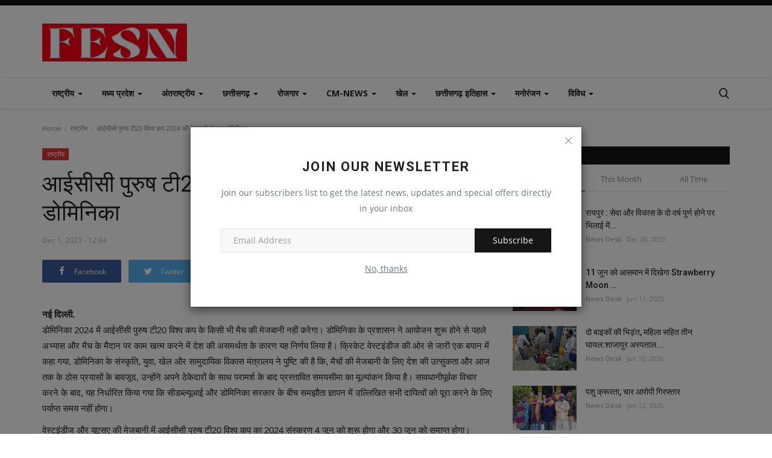

--- FILE ---
content_type: text/html; charset=UTF-8
request_url: https://fesn.in/%E0%A4%86%E0%A4%88%E0%A4%B8%E0%A4%B8-%E0%A4%AA%E0%A4%B0%E0%A4%B7-%E0%A4%9F20-%E0%A4%B5%E0%A4%B6%E0%A4%B5-%E0%A4%95%E0%A4%AA-2024-%E0%A4%95-%E0%A4%AE%E0%A4%9C%E0%A4%AC%E0%A4%A8-%E0%A4%B8-%E0%A4%B9%E0%A4%9F-%E0%A4%A1%E0%A4%AE%E0%A4%A8%E0%A4%95
body_size: 28150
content:
<!DOCTYPE html>
<html lang="en">
<head>
    <meta charset="utf-8">
    <meta http-equiv="X-UA-Compatible" content="IE=edge">
    <meta name="viewport" content="width=device-width, initial-scale=1">
    <title>आईसीसी पुरुष टी20 विश्व कप 2024 की मेजबानी से हटा डोमिनिका - Breaking News in Hindi | Latest News in Hindi</title>
    <meta name="description" content="नई दिल्ली. डोमिनिका 2024 में आईसीसी पुरुष टी20 विश्व कप के किसी भी मैच की..."/>
    <meta name="keywords" content="आईसीसी, पुरुष, टी20, विश्व, कप, 2024, की, मेजबानी, से, हटा, डोमिनिका"/>
    <meta name="author" content="Fesn"/>
    <meta property="og:locale" content="en_US"/>
    <meta property="og:site_name" content="Fesn"/>
    <meta property="og:type" content="article"/>
    <meta property="og:title" content="आईसीसी पुरुष टी20 विश्व कप 2024 की मेजबानी से हटा डोमिनिका"/>
    <meta property="og:description" content="नई दिल्ली. डोमिनिका 2024 में आईसीसी पुरुष टी20 विश्व कप के किसी भी मैच की..."/>
    <meta property="og:url" content="https://fesn.in/आईसस-परष-ट20-वशव-कप-2024-क-मजबन-स-हट-डमनक"/>
    <meta property="og:image" content="https://fesn.in/"/>
    <meta property="og:image:width" content="750"/>
    <meta property="og:image:height" content="422"/>
    <meta property="article:author" content="News Desk"/>
    <meta property="fb:app_id" content="1296640334230069"/>
    <meta property="article:published_time" content="2023-12-01 12:44:54"/>
    <meta property="article:modified_time" content="2023-12-01 12:44:54"/>
    <meta name="twitter:card" content="summary_large_image"/>
    <meta name="twitter:site" content="@Fesn"/>
    <meta name="twitter:creator" content="@News Desk"/>
    <meta name="twitter:title" content="आईसीसी पुरुष टी20 विश्व कप 2024 की मेजबानी से हटा डोमिनिका"/>
    <meta name="twitter:description" content="नई दिल्ली. डोमिनिका 2024 में आईसीसी पुरुष टी20 विश्व कप के किसी भी मैच की..."/>
    <meta name="twitter:image" content="https://fesn.in/"/>
    <link rel="shortcut icon" type="image/png" href="https://fesn.in/uploads/logo/logo_66263a2fbee603.jpg"/>
    <link rel="canonical" href="https://fesn.in/%E0%A4%86%E0%A4%88%E0%A4%B8%E0%A4%B8-%E0%A4%AA%E0%A4%B0%E0%A4%B7-%E0%A4%9F20-%E0%A4%B5%E0%A4%B6%E0%A4%B5-%E0%A4%95%E0%A4%AA-2024-%E0%A4%95-%E0%A4%AE%E0%A4%9C%E0%A4%AC%E0%A4%A8-%E0%A4%B8-%E0%A4%B9%E0%A4%9F-%E0%A4%A1%E0%A4%AE%E0%A4%A8%E0%A4%95"/>
    <link rel="alternate" href="https://fesn.in/%E0%A4%86%E0%A4%88%E0%A4%B8%E0%A4%B8-%E0%A4%AA%E0%A4%B0%E0%A4%B7-%E0%A4%9F20-%E0%A4%B5%E0%A4%B6%E0%A4%B5-%E0%A4%95%E0%A4%AA-2024-%E0%A4%95-%E0%A4%AE%E0%A4%9C%E0%A4%AC%E0%A4%A8-%E0%A4%B8-%E0%A4%B9%E0%A4%9F-%E0%A4%A1%E0%A4%AE%E0%A4%A8%E0%A4%95" hreflang="en-US"/>
    <link href="https://fesn.in/assets/vendor/font-icons/css/font-icon.min.css" rel="stylesheet"/>
    <link href="https://fonts.googleapis.com/css?family=Open+Sans:300,400,600,700&display=swap&subset=cyrillic,cyrillic-ext,greek,greek-ext,latin-ext,vietnamese" rel="stylesheet">    <link href="https://fonts.googleapis.com/css?family=Roboto:300,400,500,700&display=swap&subset=cyrillic,cyrillic-ext,greek,greek-ext,latin-ext,vietnamese" rel="stylesheet">        <link href="https://fesn.in/assets/vendor/bootstrap/css/bootstrap.min.css" rel="stylesheet"/>
    <link href="https://fesn.in/assets/css/style-1.9.min.css" rel="stylesheet"/>
    <link href="https://fesn.in/assets/css/plugins-1.9.css" rel="stylesheet"/>
    <script>var rtl = false;</script>
    <style>body {font-family: "Open Sans", Helvetica, sans-serif  } .font-1,.post-content .post-summary {font-family: "Roboto", Helvetica, sans-serif}.font-text{font-family: Verdana, Helvetica, sans-serif}.h1, .h2, .h3, .h4, .h5, .h6, h1, h2, h3, h4, h5, h6 {font-family: "Roboto", Helvetica, sans-serif}.section-mid-title .title {font-family: "Roboto", Helvetica, sans-serif}.section .section-content .title {font-family: "Roboto", Helvetica, sans-serif}.section .section-head .title {font-family: "Open Sans", Helvetica, sans-serif}.sidebar-widget .widget-head .title {font-family: "Open Sans", Helvetica, sans-serif}.post-content .post-text {font-family: Verdana, Helvetica, sans-serif}  .top-bar,.news-ticker-title,.section .section-head .title,.sidebar-widget .widget-head,.section-mid-title .title, #comments .comment-section > .nav-tabs > .active > a,.reaction-num-votes, .modal-newsletter .btn {background-color: #161616} .section .section-head,.section-mid-title, .comment-section .nav-tabs {border-bottom: 2px solid #161616;} .post-content .post-summary h2 {font-family: Verdana, Helvetica, sans-serif}
a:hover, a:focus, a:active, .navbar-inverse .navbar-nav > li > a:hover, .navbar-inverse .navbar-nav .dropdown-menu > li:hover > a, .navbar-inverse .navbar-nav .dropdown-menu > li:focus > a, .navbar-inverse .navbar-nav .dropdown-menu > li.active > a, .add-post-modal .item-icon i, .navbar-inverse .navbar-nav .open .dropdown-menu > li > a:focus, .navbar-inverse .navbar-nav .open .dropdown-menu > li > a:hover, .comment-lists li .btn-comment-reply, .comment-lists li .btn-comment-like, .f-random-list li .title a:hover, .link-forget, .captcha-refresh, .nav-footer li a:hover, .mobile-menu-social li a:hover, .mobile-menu-social li a:focus, .post-files .file button, .icon-newsletter, .btn-load-more:hover, .post-next-prev p span {color: #ea3611;}  .navbar-toggle, .navbar-inverse .navbar-toggle, .nav-payout-accounts > li.active > a, .nav-payout-accounts > li.active > a:focus, .nav-payout-accounts > li.active > a:hover, .nav-payout-accounts .active > a, .swal-button--danger, .sidebar-widget .tag-list li a:hover, .spinner > div, .search-form button {background-color: #ea3611 !important;}  .navbar-default .navbar-nav > .active > a::after, .navbar-default .navbar-nav > li > a:hover:after, .navbar-inverse .navbar-nav .active a::after, .poll .result .progress .progress-bar {background-color: #ea3611;}  .btn-custom {background-color: #ea3611;border-color: #ea3611;}  ::selection {background: #ea3611 !important;color: #fff;}  ::-moz-selection {background: #ea3611 !important;color: #fff;}  .navbar-inverse .navbar-nav > .active > a, .navbar-inverse .navbar-nav > .active > a:hover, .navbar-inverse .navbar-nav > .active > a:focus, .navbar-inverse .navbar-nav > .open > a, .navbar-inverse .navbar-nav > .open > a:hover, .navbar-inverse .navbar-nav > .open > a:focus {color: #ea3611 !important;background-color: transparent;}  .navbar-inverse .navbar-nav > li > a:focus, .navbar-inverse .navbar-nav > li > a:hover {background-color: transparent;color: #ea3611;}  .form-input:focus {border-color: #ea3611;outline: 0 none;}  .post-content .post-tags .tag-list li a:hover, .profile-buttons ul li a:hover {border-color: #ea3611;background-color: #ea3611;}  .auth-form-input:focus, .form-textarea:focus, .custom-checkbox:hover + label:before, .leave-reply .form-control:focus, .page-contact .form-control:focus, .comment-error {border-color: #ea3611;}  .custom-checkbox:checked + label:before {background: #ea3611;border-color: #ea3611;}  .comments .comments-title {border-bottom: 2px solid #ea3611;}  .comment-loader-container .loader, .sub-comment-loader-container .loader {border-top: 5px solid #ea3611;}  .newsletter .newsletter-button {background-color: #ea3611;border: 1px solid #ea3611;}  .post-author-meta a:hover, .post-item-no-image .caption-video-no-image .title a:hover, .comment-meta .comment-liked, .cookies-warning a {color: #ea3611 !important;}  .video-label, .filters .btn:focus:after, .filters .btn:hover:after, .filters .btn:active:after, .filters .active::after {background: #ea3611;}  .pagination .active a {border: 1px solid #ea3611 !important;background-color: #ea3611 !important;color: #fff !important;}  .pagination li a:hover, .pagination li a:focus, .pagination li a:active, .custom-checkbox input:checked + .checkbox-icon {background-color: #ea3611;border: 1px solid #ea3611;}  .search-form, .dropdown-more {border-top: 3px solid #ea3611;}.mobile-language-options li .selected, .mobile-language-options li a:hover {color: #ea3611;border: 1px solid #ea3611;}</style>    <!--<script id="kunato_js-js" type="module" src="https://qx-cdn.sgp1.digitaloceanspaces.com/widget/fesn/widget.js"></script>-->    <script async src="https://pagead2.googlesyndication.com/pagead/js/adsbygoogle.js?client=ca-pub-9608169201374679"
     crossorigin="anonymous"></script>
<meta name="google-adsense-account" content="ca-pub-9608169201374679">    <!-- HTML5 shim and Respond.js for IE8 support of HTML5 elements and media queries -->
    <!-- WARNING: Respond.js doesn't work if you view the page via file:// -->
    <!--[if lt IE 9]>
    <script src="https://oss.maxcdn.com/html5shiv/3.7.3/html5shiv.min.js"></script>
    <script src="https://oss.maxcdn.com/respond/1.4.2/respond.min.js"></script>
    <![endif]-->
      
<script type="application/ld+json">[{
        "@context": "http://schema.org",
        "@type": "Organization",
        "url": "https://fesn.in/",
        "logo": {"@type": "ImageObject","width": 190,"height": 60,"url": "https://fesn.in/uploads/logo/logo_66263a2fbee60.jpg"},
        "sameAs": ["https://www.facebook.com/profile.php?id=61563499795611","#","#","#","#"]
    },
    {
        "@context": "http://schema.org",
        "@type": "WebSite",
        "url": "https://fesn.in/",
        "potentialAction": {
            "@type": "SearchAction",
            "target": "https://fesn.in/search?q={search_term_string}",
            "query-input": "required name=search_term_string"
        }
    }]
    </script>
    <script type="application/ld+json">
        {
            "@context": "https://schema.org",
            "@type": "NewsArticle",
            "mainEntityOfPage": {
                "@type": "WebPage",
                "@id": "https://fesn.in/आईसस-परष-ट20-वशव-कप-2024-क-मजबन-स-हट-डमनक"
            },
            "headline": "आईसीसी पुरुष टी20 विश्व कप 2024 की मेजबानी से हटा डोमिनिका",
            "name": "आईसीसी पुरुष टी20 विश्व कप 2024 की मेजबानी से हटा डोमिनिका",
            "articleSection": "राष्ट्रीय",
            "image": {
                "@type": "ImageObject",
                "url": "https://fesn.in/",
                "width": 750,
                "height": 500
            },
            "datePublished": "2023-12-01T12:44:54+0000",
            "dateModified": "2023-12-01T12:44:54+0000",
            "inLanguage": "en-US",
            "keywords": "आईसीसी, पुरुष, टी20, विश्व, कप, 2024, की, मेजबानी, से, हटा, डोमिनिका",
            "author": {
                "@type": "Person",
                "name": "News Desk"
            },
            "publisher": {
                "@type": "Organization",
                "name": "Fesn",
                "logo": {
                "@type": "ImageObject",
                "width": 190,
                "height": 60,
                "url": "https://fesn.in/uploads/logo/logo_66263a2fbee60.jpg"
                }
            },
            "description": "नई दिल्ली. डोमिनिका 2024 में आईसीसी पुरुष टी20 विश्व कप के किसी भी मैच की..."
        }
    </script>
    
 <meta name="google-site-verification" content="wrjYZpkqWgig_7EPT1iTj-yWuNc11PWRRhP3XFvek4g" />
<!-- Global site tag (gtag.js) - Google Analytics -->
<script async src="https://www.googletagmanager.com/gtag/js?id=UA-143697553-1"></script>
<script>
  window.dataLayer = window.dataLayer || [];
  function gtag(){dataLayer.push(arguments);}
  gtag('js', new Date());

  gtag('config', 'UA-143697553-1');
</script>



<!-- Google Tag Manager -->
<script>(function(w,d,s,l,i){w[l]=w[l]||[];w[l].push({'gtm.start':
new Date().getTime(),event:'gtm.js'});var f=d.getElementsByTagName(s)[0],
j=d.createElement(s),dl=l!='dataLayer'?'&l='+l:'';j.async=true;j.src=
'https://www.googletagmanager.com/gtm.js?id='+i+dl;f.parentNode.insertBefore(j,f);
})(window,document,'script','dataLayer','GTM-NCKFTTW');</script>
<!-- End Google Tag Manager -->

<!-- Google tag (gtag.js) -->
<script async src="https://www.googletagmanager.com/gtag/js?id=G-J1WJP88CT4"></script>
<script>
  window.dataLayer = window.dataLayer || [];
  function gtag(){dataLayer.push(arguments);}
  gtag('js', new Date());

  gtag('config', 'G-J1WJP88CT4');
</script>
<style>
    .m-r-0 .icon-eye,.m-r-0 {
        display:none !important;
    }
    .post-comment-pageviews span{
  display:none !important;
}
</style>
</head>
<body>
    <!-- Google Tag Manager (noscript) -->
<noscript><iframe src="https://www.googletagmanager.com/ns.html?id=GTM-NCKFTTW" height="0" width="0" style="display:none;visibility:hidden"></iframe></noscript>
<!-- End Google Tag Manager (noscript) -->
<header id="header">
    <div class="top-bar">
    <div class="container">
        <div class="col-sm-12">
            <div class="row">
                <ul class="top-menu top-menu-left">
                                                                                                                                                                                                                                                                                                                                                                                                                                                                                                                                                                                        </ul>
                <ul class="top-menu top-menu-right">
                                                                                                                            <!--li class="li-dark-mode-sw">
                        <form action="https://fesn.in/vr-switch-mode" method="post" accept-charset="utf-8">
<input type="hidden" name="63a06b1427f7e_csrf_token" value="a44af9b63a78014d5ad1a2380cb93f0c" />                                
                                                    <button type="submit" name="dark_mode" value="1" class="btn-switch-mode">
                                <svg xmlns="http://www.w3.org/2000/svg" width="16" height="16" fill="currentColor" class="bi bi-moon-fill dark-mode-icon" viewBox="0 0 16 16">
                                    <path d="M6 .278a.768.768 0 0 1 .08.858 7.208 7.208 0 0 0-.878 3.46c0 4.021 3.278 7.277 7.318 7.277.527 0 1.04-.055 1.533-.16a.787.787 0 0 1 .81.316.733.733 0 0 1-.031.893A8.349 8.349 0 0 1 8.344 16C3.734 16 0 12.286 0 7.71 0 4.266 2.114 1.312 5.124.06A.752.752 0 0 1 6 .278z"/>
                                </svg>
                            </button>
                                                </form>                    </li-->
                </ul>
            </div>
        </div>
    </div>
</div>
    <div class="logo-banner">
        <div class="container">
            <div class="col-sm-12">
                <div class="row">
                    <div class="left">
                        <a href="https://fesn.in/">
                            <img src="https://fesn.in/uploads/logo/logo_66263a2fbee60.jpg" alt="logo" class="logo" width="190" height="60">
                        </a>
                    </div>
                    <div class="right">
                        <div class="pull-right">
                            <!--Include banner-->
                            

                        </div>
                    </div>
                </div>
            </div>
        </div><!--/.container-->
    </div><!--/.top-bar-->
    <nav class="navbar navbar-default main-menu megamenu">
    <div class="container">
        <div class="collapse navbar-collapse">
            <div class="row">
                <ul class="nav navbar-nav">
                                        
    <li class="dropdown megamenu-fw mega-li-1 ">
        <a href="https://fesn.in/country" class="dropdown-toggle disabled" data-toggle="dropdown" role="button" aria-expanded="false">राष्ट्रीय            <span class="caret"></span>
        </a>
        <!--Check if has posts-->
                    <ul class="dropdown-menu megamenu-content dropdown-top" role="menu" data-mega-ul="1">
                <li>
                    <div class="col-sm-12">
                        <div class="row">
                            <div class="sub-menu-right single-sub-menu">
                                <div class="row row-menu-right">
                                                                                <div class="col-sm-3 menu-post-item">
                                                                                                    <div class="post-item-image">
                                                        <a href="https://fesn.in/धन-खरद-म-छततसगढ-न-नय-रकरड-कयम-कय-1777-लख-कसन-क-23448-करड-क-भगतन">
                                                            
    
                                <img src="https://fesn.in/assets/img/img_bg_md.png" data-src="https://fesn.in/uploads/images/2026/01/image_380x226_6968afcabba8d.jpg" alt="धान खरीदी में छत्तीसगढ़ ने नया रिकॉर्ड कायम किया, 17.77 लाख किसानों को ₹23,448 करोड़ का भुगतान" class="lazyload img-responsive img-post" width="1" height="1"/>
            
                                                        </a>
                                                    </div>
                                                                                                <h3 class="title">
                                                    <a href="https://fesn.in/धन-खरद-म-छततसगढ-न-नय-रकरड-कयम-कय-1777-लख-कसन-क-23448-करड-क-भगतन">
                                                        धान खरीदी में छत्तीसगढ़ ने नया रिकॉर्ड कायम किया,...                                                    </a>
                                                </h3>
                                                <p class="post-meta">
                                                        <a href="https://fesn.in/profile/News-Desk">News Desk</a>
    <span>Jan 15, 2026</span>
    <span class="m-r-0"><i class="icon-eye"></i>2</span>
                                                </p>
                                            </div>
                                                                                    <div class="col-sm-3 menu-post-item">
                                                                                                    <div class="post-item-image">
                                                        <a href="https://fesn.in/मडय-क-सभ-मधयम-क-परयग-कर-जनसपरक-अधकर-अपन-करय-क-बन-सकत-ह-परभवशल-आयकत-ड-रव-मततल">
                                                            
    
                                <img src="https://fesn.in/assets/img/img_bg_md.png" data-src="https://fesn.in/uploads/images/2026/01/image_380x226_6965edcf1d330.jpg" alt="मीडिया के सभी माध्यमों का प्रयोग कर जनसंपर्क अधिकारी अपने कार्य को बना सकते हैं प्रभावशाली: आयुक्त डॉ. रवि मित्तल" class="lazyload img-responsive img-post" width="1" height="1"/>
            
                                                        </a>
                                                    </div>
                                                                                                <h3 class="title">
                                                    <a href="https://fesn.in/मडय-क-सभ-मधयम-क-परयग-कर-जनसपरक-अधकर-अपन-करय-क-बन-सकत-ह-परभवशल-आयकत-ड-रव-मततल">
                                                        मीडिया के सभी माध्यमों का प्रयोग कर जनसंपर्क...                                                    </a>
                                                </h3>
                                                <p class="post-meta">
                                                        <a href="https://fesn.in/profile/News-Desk">News Desk</a>
    <span>Jan 13, 2026</span>
    <span class="m-r-0"><i class="icon-eye"></i>13</span>
                                                </p>
                                            </div>
                                                                                    <div class="col-sm-3 menu-post-item">
                                                                                                    <div class="post-item-image">
                                                        <a href="https://fesn.in/रयपर-सवम-ववकनद-क-वचर-स-ह-हग-सशकत-भरत-क-नरमण-मतर-रजवड">
                                                            
    
                                <img src="https://fesn.in/assets/img/img_bg_md.png" data-src="https://fesn.in/uploads/images/2026/01/image_380x226_6965edca31ec8.jpg" alt="रायपुर : स्वामी विवेकानंद के विचारों से ही होगा सशक्त भारत का निर्माण : मंत्री राजवाड़े" class="lazyload img-responsive img-post" width="1" height="1"/>
            
                                                        </a>
                                                    </div>
                                                                                                <h3 class="title">
                                                    <a href="https://fesn.in/रयपर-सवम-ववकनद-क-वचर-स-ह-हग-सशकत-भरत-क-नरमण-मतर-रजवड">
                                                        रायपुर : स्वामी विवेकानंद के विचारों से ही होगा...                                                    </a>
                                                </h3>
                                                <p class="post-meta">
                                                        <a href="https://fesn.in/profile/News-Desk">News Desk</a>
    <span>Jan 13, 2026</span>
    <span class="m-r-0"><i class="icon-eye"></i>15</span>
                                                </p>
                                            </div>
                                                                                    <div class="col-sm-3 menu-post-item">
                                                                                                    <div class="post-item-image">
                                                        <a href="https://fesn.in/रयपर-सव-और-वकस-क-द-वरष-परण-हन-पर-भलई-म-वशष-करयकरम-क-हआ-आयजन">
                                                            
    
                                <img src="https://fesn.in/assets/img/img_bg_md.png" data-src="https://fesn.in/uploads/images/2025/12/image_380x226_694e340a483b2.jpg" alt="रायपुर : सेवा और विकास के दो वर्ष पूर्ण होने पर भिलाई में विशेष कार्यक्रम का हुआ आयोजन" class="lazyload img-responsive img-post" width="1" height="1"/>
            
                                                        </a>
                                                    </div>
                                                                                                <h3 class="title">
                                                    <a href="https://fesn.in/रयपर-सव-और-वकस-क-द-वरष-परण-हन-पर-भलई-म-वशष-करयकरम-क-हआ-आयजन">
                                                        रायपुर : सेवा और विकास के दो वर्ष पूर्ण होने...                                                    </a>
                                                </h3>
                                                <p class="post-meta">
                                                        <a href="https://fesn.in/profile/News-Desk">News Desk</a>
    <span>Dec 26, 2025</span>
    <span class="m-r-0"><i class="icon-eye"></i>82</span>
                                                </p>
                                            </div>
                                                                                    <div class="col-sm-3 menu-post-item">
                                                                                                    <div class="post-item-image">
                                                        <a href="https://fesn.in/ड-रमन-सह-क-परयस-स-रजनदगव-क-10500-करड-क-औदयगक-सगत-गल-लगएग-यरय-पलट">
                                                            
    
                                <img src="https://fesn.in/assets/img/img_bg_md.png" data-src="https://fesn.in/uploads/images/2025/12/image_380x226_694cdaedd6fd8.jpg" alt="डॉ. रमन सिंह के प्रयासों से राजनांदगांव को ₹10,500 करोड़ की औद्योगिक सौगात, गेल लगाएगा यूरिया प्लांट" class="lazyload img-responsive img-post" width="1" height="1"/>
            
                                                        </a>
                                                    </div>
                                                                                                <h3 class="title">
                                                    <a href="https://fesn.in/ड-रमन-सह-क-परयस-स-रजनदगव-क-10500-करड-क-औदयगक-सगत-गल-लगएग-यरय-पलट">
                                                        डॉ. रमन सिंह के प्रयासों से राजनांदगांव को ₹10,500...                                                    </a>
                                                </h3>
                                                <p class="post-meta">
                                                        <a href="https://fesn.in/profile/News-Desk">News Desk</a>
    <span>Dec 25, 2025</span>
    <span class="m-r-0"><i class="icon-eye"></i>51</span>
                                                </p>
                                            </div>
                                                                        </div>
                            </div>
                        </div>
                    </div>
                </li>
            </ul>
            </li>



    <li class="dropdown megamenu-fw mega-li-35 ">
        <a href="https://fesn.in/Madhya-Pradesh" class="dropdown-toggle disabled" data-toggle="dropdown" role="button" aria-expanded="false">मध्य प्रदेश            <span class="caret"></span>
        </a>
        <!--Check if has posts-->
                    <ul class="dropdown-menu megamenu-content dropdown-top" role="menu" data-mega-ul="35">
                <li>
                    <div class="col-sm-12">
                        <div class="row">
                            <div class="sub-menu-right single-sub-menu">
                                <div class="row row-menu-right">
                                                                                <div class="col-sm-3 menu-post-item">
                                                                                                    <div class="post-item-image">
                                                        <a href="https://fesn.in/हथ-ठल-और-शरम-वयपरय-म-ववदमरन-म-शरम-क-कच-तड़कर-आग-लगन-क-चतवन-सदर-बजर-बद">
                                                            
    
                                <img src="https://fesn.in/assets/img/img_bg_md.png" data-src="https://fesn.in/uploads/images/2026/01/image_380x226_696a14703b5c9.jpg" alt="हाथ ठेला और शोरूम व्यापारियों में विवाद:मुरैना में शोरूम के कांच तोड़कर आग लगाने की चेतावनी; सदर बाजार बंद" class="lazyload img-responsive img-post" width="1" height="1"/>
            
                                                        </a>
                                                    </div>
                                                                                                <h3 class="title">
                                                    <a href="https://fesn.in/हथ-ठल-और-शरम-वयपरय-म-ववदमरन-म-शरम-क-कच-तड़कर-आग-लगन-क-चतवन-सदर-बजर-बद">
                                                        हाथ ठेला और शोरूम व्यापारियों में विवाद:मुरैना...                                                    </a>
                                                </h3>
                                                <p class="post-meta">
                                                        <a href="https://fesn.in/profile/News-Desk">News Desk</a>
    <span>Jan 16, 2026</span>
    <span class="m-r-0"><i class="icon-eye"></i>0</span>
                                                </p>
                                            </div>
                                                                                    <div class="col-sm-3 menu-post-item">
                                                                                                    <div class="post-item-image">
                                                        <a href="https://fesn.in/बरहनपर-म-दऊद-बहर-समज-क-सवसथय-शवर-शरमबई-सफ-असपतल-क-टम-न-क-जच-पहल-दन-500-पजयन">
                                                            
    
                                <img src="https://fesn.in/assets/img/img_bg_md.png" data-src="https://fesn.in/uploads/images/2026/01/image_380x226_696a146fdd640.jpg" alt="बुरहानपुर में दाऊदी बोहरा समाज का स्वास्थ्य शिविर शुरू:मुंबई सैफी अस्पताल की टीम ने की जांच, पहले दिन 500 पंजीयन" class="lazyload img-responsive img-post" width="1" height="1"/>
            
                                                        </a>
                                                    </div>
                                                                                                <h3 class="title">
                                                    <a href="https://fesn.in/बरहनपर-म-दऊद-बहर-समज-क-सवसथय-शवर-शरमबई-सफ-असपतल-क-टम-न-क-जच-पहल-दन-500-पजयन">
                                                        बुरहानपुर में दाऊदी बोहरा समाज का स्वास्थ्य शिविर...                                                    </a>
                                                </h3>
                                                <p class="post-meta">
                                                        <a href="https://fesn.in/profile/News-Desk">News Desk</a>
    <span>Jan 16, 2026</span>
    <span class="m-r-0"><i class="icon-eye"></i>0</span>
                                                </p>
                                            </div>
                                                                                    <div class="col-sm-3 menu-post-item">
                                                                                                    <div class="post-item-image">
                                                        <a href="https://fesn.in/ऑट-म-महल-न-क-1-लख-क-चर2-महलए-न-सथ-बठ-महल-क-परस-चर-कय-मगलसतर-पयल-और-20-हजर-कश-रख-थ">
                                                            
    
                                <img src="https://fesn.in/assets/img/img_bg_md.png" data-src="https://fesn.in/uploads/images/2026/01/image_380x226_6968afbbc0799.jpg" alt="ऑटो में महिला ने की 1 लाख की चोरी:2 महिलाएं ने साथ बैठी महिला का पर्स चोरी किया, मंगलसूत्र, पायल और 20 हजार कैश रखा था" class="lazyload img-responsive img-post" width="1" height="1"/>
            
                                                        </a>
                                                    </div>
                                                                                                <h3 class="title">
                                                    <a href="https://fesn.in/ऑट-म-महल-न-क-1-लख-क-चर2-महलए-न-सथ-बठ-महल-क-परस-चर-कय-मगलसतर-पयल-और-20-हजर-कश-रख-थ">
                                                        ऑटो में महिला ने की 1 लाख की चोरी:2 महिलाएं ने...                                                    </a>
                                                </h3>
                                                <p class="post-meta">
                                                        <a href="https://fesn.in/profile/News-Desk">News Desk</a>
    <span>Jan 15, 2026</span>
    <span class="m-r-0"><i class="icon-eye"></i>1</span>
                                                </p>
                                            </div>
                                                                                    <div class="col-sm-3 menu-post-item">
                                                                                                    <div class="post-item-image">
                                                        <a href="https://fesn.in/छदवड-म-15-दन-सथ-रह-लटर-दलहनपरम-क-सथ-बइक-जवर-लकर-भग-दसर-शद-क-नम-पर-ठग-4-गरफतर">
                                                            
    
                                <img src="https://fesn.in/assets/img/img_bg_md.png" data-src="https://fesn.in/uploads/images/2026/01/image_380x226_6968afbc1e0dd.jpg" alt="छिंदवाड़ा में 15 दिन साथ रही लुटेरी दुल्हन:प्रेमी के साथ बाइक-जेवर लेकर भागी; दूसरी शादी के नाम पर ठगा, 4 गिरफ्तार" class="lazyload img-responsive img-post" width="1" height="1"/>
            
                                                        </a>
                                                    </div>
                                                                                                <h3 class="title">
                                                    <a href="https://fesn.in/छदवड-म-15-दन-सथ-रह-लटर-दलहनपरम-क-सथ-बइक-जवर-लकर-भग-दसर-शद-क-नम-पर-ठग-4-गरफतर">
                                                        छिंदवाड़ा में 15 दिन साथ रही लुटेरी दुल्हन:प्रेमी...                                                    </a>
                                                </h3>
                                                <p class="post-meta">
                                                        <a href="https://fesn.in/profile/News-Desk">News Desk</a>
    <span>Jan 15, 2026</span>
    <span class="m-r-0"><i class="icon-eye"></i>1</span>
                                                </p>
                                            </div>
                                                                                    <div class="col-sm-3 menu-post-item">
                                                                                                    <div class="post-item-image">
                                                        <a href="https://fesn.in/इदर-म-डग-क-डड-स-पटकर-मरvideoडग-लवरस-न-आरप-क-घर-पर-बल-हमल-तड़फड़-क-पलस-न-करस-कस-दरज-कय">
                                                            
    
                                <img src="https://fesn.in/assets/img/img_bg_md.png" data-src="https://fesn.in/uploads/images/2026/01/image_380x226_6965edbaad641.jpg" alt="इंदौर में डॉग को डंडे से पीटकर मारा,VIDEO:डॉग लवर्स ने आरोपी के घर पर बोला हमला, तोड़फोड़ की; पुलिस ने क्रास केस दर्ज किया" class="lazyload img-responsive img-post" width="1" height="1"/>
            
                                                        </a>
                                                    </div>
                                                                                                <h3 class="title">
                                                    <a href="https://fesn.in/इदर-म-डग-क-डड-स-पटकर-मरvideoडग-लवरस-न-आरप-क-घर-पर-बल-हमल-तड़फड़-क-पलस-न-करस-कस-दरज-कय">
                                                        इंदौर में डॉग को डंडे से पीटकर मारा,VIDEO:डॉग...                                                    </a>
                                                </h3>
                                                <p class="post-meta">
                                                        <a href="https://fesn.in/profile/News-Desk">News Desk</a>
    <span>Jan 13, 2026</span>
    <span class="m-r-0"><i class="icon-eye"></i>9</span>
                                                </p>
                                            </div>
                                                                        </div>
                            </div>
                        </div>
                    </div>
                </li>
            </ul>
            </li>



    <li class="dropdown megamenu-fw mega-li-6 ">
        <a href="https://fesn.in/Other-Country" class="dropdown-toggle disabled" data-toggle="dropdown" role="button" aria-expanded="false">अंतराष्ट्रीय            <span class="caret"></span>
        </a>
        <!--Check if has posts-->
                    <ul class="dropdown-menu megamenu-content dropdown-top" role="menu" data-mega-ul="6">
                <li>
                    <div class="col-sm-12">
                        <div class="row">
                            <div class="sub-menu-right single-sub-menu">
                                <div class="row row-menu-right">
                                                                                <div class="col-sm-3 menu-post-item">
                                                                                                    <div class="post-item-image">
                                                        <a href="https://fesn.in/chatgpt">
                                                            
    
                                <img src="https://fesn.in/assets/img/img_bg_md.png" data-src="https://fesn.in/uploads/images/2025/06/image_380x226_6849422dd0e92.jpg" alt="ChatGPT हुआ ठप, दुनिया भर के लोग परेशान, जानिए क्या है" class="lazyload img-responsive img-post" width="1" height="1"/>
            
                                                        </a>
                                                    </div>
                                                                                                <h3 class="title">
                                                    <a href="https://fesn.in/chatgpt">
                                                        ChatGPT हुआ ठप, दुनिया भर के लोग परेशान, जानिए...                                                    </a>
                                                </h3>
                                                <p class="post-meta">
                                                        <a href="https://fesn.in/profile/News-Desk">News Desk</a>
    <span>Jun 11, 2025</span>
    <span class="m-r-0"><i class="icon-eye"></i>313</span>
                                                </p>
                                            </div>
                                                                                    <div class="col-sm-3 menu-post-item">
                                                                                                    <div class="post-item-image">
                                                        <a href="https://fesn.in/iphones">
                                                            
    
                                <img src="https://fesn.in/assets/img/img_bg_md.png" data-src="https://fesn.in/uploads/images/2025/06/image_380x226_684819bc04f5a.jpg" alt="इन iPhones यूजर्स की हुई मौज, जानें क‍िस ड‍िवाइस को म‍िलेगा Apple iOS 26 अपडेट." class="lazyload img-responsive img-post" width="1" height="1"/>
            
                                                        </a>
                                                    </div>
                                                                                                <h3 class="title">
                                                    <a href="https://fesn.in/iphones">
                                                        इन iPhones यूजर्स की हुई मौज, जानें क‍िस ड‍िवाइस...                                                    </a>
                                                </h3>
                                                <p class="post-meta">
                                                        <a href="https://fesn.in/profile/News-Desk">News Desk</a>
    <span>Jun 10, 2025</span>
    <span class="m-r-0"><i class="icon-eye"></i>357</span>
                                                </p>
                                            </div>
                                                                                    <div class="col-sm-3 menu-post-item">
                                                                                                    <div class="post-item-image">
                                                        <a href="https://fesn.in/motorola">
                                                            
    
                                <img src="https://fesn.in/assets/img/img_bg_md.png" data-src="https://fesn.in/uploads/images/2025/06/image_380x226_68481765d94a0.jpg" alt="Motorola ने अपना नया स्मार्टफोन Motorola Edge 60 लॉन्च कर दिया है." class="lazyload img-responsive img-post" width="1" height="1"/>
            
                                                        </a>
                                                    </div>
                                                                                                <h3 class="title">
                                                    <a href="https://fesn.in/motorola">
                                                        Motorola ने अपना नया स्मार्टफोन Motorola Edge...                                                    </a>
                                                </h3>
                                                <p class="post-meta">
                                                        <a href="https://fesn.in/profile/News-Desk">News Desk</a>
    <span>Jun 10, 2025</span>
    <span class="m-r-0"><i class="icon-eye"></i>390</span>
                                                </p>
                                            </div>
                                                                                    <div class="col-sm-3 menu-post-item">
                                                                                                    <div class="post-item-image">
                                                        <a href="https://fesn.in/smart-phone">
                                                            
    
                                <img src="https://fesn.in/assets/img/img_bg_md.png" data-src="https://fesn.in/uploads/images/2025/06/image_380x226_6846ce1c79b8a.jpg" alt="स्मार्टफोन से तुरंत हटाएं ये खतरनाक ऐप्स, हैकर्स कर सकते हैं बड़ा नुकसान" class="lazyload img-responsive img-post" width="1" height="1"/>
            
                                                        </a>
                                                    </div>
                                                                                                <h3 class="title">
                                                    <a href="https://fesn.in/smart-phone">
                                                        स्मार्टफोन से तुरंत हटाएं ये खतरनाक ऐप्स, हैकर्स...                                                    </a>
                                                </h3>
                                                <p class="post-meta">
                                                        <a href="https://fesn.in/profile/News-Desk">News Desk</a>
    <span>Jun 9, 2025</span>
    <span class="m-r-0"><i class="icon-eye"></i>132</span>
                                                </p>
                                            </div>
                                                                                    <div class="col-sm-3 menu-post-item">
                                                                                                    <div class="post-item-image">
                                                        <a href="https://fesn.in/pahalgam-attacks">
                                                            
    
                                <img src="https://fesn.in/assets/img/img_bg_md.png" data-src="https://fesn.in/uploads/images/2025/06/image_380x226_6843e8a0a5674.jpg" alt="पाकिस्तान को लगा एक और बड़ा झटका, BRICS की बैठक में पहलगाम हमले की हुई निंदा." class="lazyload img-responsive img-post" width="1" height="1"/>
            
                                                        </a>
                                                    </div>
                                                                                                <h3 class="title">
                                                    <a href="https://fesn.in/pahalgam-attacks">
                                                        पाकिस्तान को लगा एक और बड़ा झटका, BRICS की बैठक...                                                    </a>
                                                </h3>
                                                <p class="post-meta">
                                                        <a href="https://fesn.in/profile/News-Desk">News Desk</a>
    <span>Jun 7, 2025</span>
    <span class="m-r-0"><i class="icon-eye"></i>117</span>
                                                </p>
                                            </div>
                                                                        </div>
                            </div>
                        </div>
                    </div>
                </li>
            </ul>
            </li>


    <li class="dropdown megamenu-fw mega-li-3 ">
        <a href="https://fesn.in/Chhattisgarh" class="dropdown-toggle disabled" data-toggle="dropdown" role="button" aria-expanded="false">छत्तीसगढ़ <span class="caret"></span></a>
        <!--Check if has posts-->
                    <ul class="dropdown-menu megamenu-content dropdown-top" role="menu" aria-expanded="true" data-mega-ul="3">
                <li>
                    <div class="sub-menu-left">
                        <ul class="nav-sub-categories">
                            <li data-category-filter="all" class="li-sub-category active">
                                <a href="https://fesn.in/Chhattisgarh">
                                    All                                </a>
                            </li>
                                                                    <li data-category-filter="sarguja-division-12" class="li-sub-category">
                                            <a href="https://fesn.in/Chhattisgarh/sarguja-division">
                                                सरगुजा संभाग                                            </a>
                                        </li>
                                                                            <li data-category-filter="bilaspur-division-10" class="li-sub-category">
                                            <a href="https://fesn.in/Chhattisgarh/bilaspur-division">
                                                बिलासपुर संभाग                                            </a>
                                        </li>
                                                                            <li data-category-filter="raipur-division-11" class="li-sub-category">
                                            <a href="https://fesn.in/Chhattisgarh/raipur-division">
                                                रायपुर संभाग                                            </a>
                                        </li>
                                                                            <li data-category-filter="durg-division-8" class="li-sub-category">
                                            <a href="https://fesn.in/Chhattisgarh/durg-division">
                                                दुर्ग संभाग                                            </a>
                                        </li>
                                                                            <li data-category-filter="baster-division-9" class="li-sub-category">
                                            <a href="https://fesn.in/Chhattisgarh/baster-division">
                                                बस्तर संभाग                                            </a>
                                        </li>
                                                            </ul>
                    </div>

                    <div class="sub-menu-right">
                        <div class="sub-menu-inner filter-all active">
                            <div class="row row-menu-right">
                                <!--Posts-->
                                                                            <div class="col-sm-3 menu-post-item">
                                                                                                    <div class="post-item-image">
                                                        <a href="https://fesn.in/गधव-परसद-क-रमसर-सइट-घषत-करन-कदर-सरकर-स-मग">
                                                            
    
                                <img src="https://fesn.in/assets/img/img_bg_md.png" data-src="https://fesn.in/uploads/images/2026/01/image_380x226_696a14816321a.jpg" alt="गिधवा परसदा को रामसर साइट घोषित करने केंद्र सरकार से मांग" class="lazyload img-responsive img-post" width="1" height="1"/>
            
                                                        </a>
                                                    </div>
                                                                                                <h3 class="title">
                                                    <a href="https://fesn.in/गधव-परसद-क-रमसर-सइट-घषत-करन-कदर-सरकर-स-मग">गिधवा परसदा को रामसर साइट घोषित करने केंद्र सरकार...</a>
                                                </h3>
                                                <p class="post-meta">
                                                        <a href="https://fesn.in/profile/News-Desk">News Desk</a>
    <span>Jan 16, 2026</span>
    <span class="m-r-0"><i class="icon-eye"></i>0</span>
                                                </p>
                                            </div>
                                                                                    <div class="col-sm-3 menu-post-item">
                                                                                                    <div class="post-item-image">
                                                        <a href="https://fesn.in/शव-महपरण-कथ-म-शमल-हए-पलकधयकष">
                                                            
    
                                <img src="https://fesn.in/assets/img/img_bg_md.png" data-src="https://fesn.in/uploads/images/2026/01/image_380x226_696a1481df3f0.jpg" alt="शिव महापुराण कथा में शामिल हुए पालिकाध्यक्ष" class="lazyload img-responsive img-post" width="1" height="1"/>
            
                                                        </a>
                                                    </div>
                                                                                                <h3 class="title">
                                                    <a href="https://fesn.in/शव-महपरण-कथ-म-शमल-हए-पलकधयकष">शिव महापुराण कथा में शामिल हुए पालिकाध्यक्ष</a>
                                                </h3>
                                                <p class="post-meta">
                                                        <a href="https://fesn.in/profile/News-Desk">News Desk</a>
    <span>Jan 16, 2026</span>
    <span class="m-r-0"><i class="icon-eye"></i>0</span>
                                                </p>
                                            </div>
                                                                                    <div class="col-sm-3 menu-post-item">
                                                                                                    <div class="post-item-image">
                                                        <a href="https://fesn.in/गदगरम-सनपर-म-वकस-करय-क-समकष-रजयपल-सचव-न-ल-बठक">
                                                            
    
                                <img src="https://fesn.in/assets/img/img_bg_md.png" data-src="https://fesn.in/uploads/images/2026/01/image_380x226_696a1480c1e55.jpg" alt="गोदग्राम सोनपुरी में विकास कार्यों की समीक्षा, राज्यपाल सचिव ने ली बैठक" class="lazyload img-responsive img-post" width="1" height="1"/>
            
                                                        </a>
                                                    </div>
                                                                                                <h3 class="title">
                                                    <a href="https://fesn.in/गदगरम-सनपर-म-वकस-करय-क-समकष-रजयपल-सचव-न-ल-बठक">गोदग्राम सोनपुरी में विकास कार्यों की समीक्षा,...</a>
                                                </h3>
                                                <p class="post-meta">
                                                        <a href="https://fesn.in/profile/News-Desk">News Desk</a>
    <span>Jan 16, 2026</span>
    <span class="m-r-0"><i class="icon-eye"></i>0</span>
                                                </p>
                                            </div>
                                                                                    <div class="col-sm-3 menu-post-item">
                                                                                                    <div class="post-item-image">
                                                        <a href="https://fesn.in/बल-ववह-मकत-भरत-अभयन-क-गत-करकनय-धरमक-सथल-स-लय-सकलप">
                                                            
    
                                <img src="https://fesn.in/assets/img/img_bg_md.png" data-src="https://fesn.in/uploads/images/2026/01/image_380x226_696a14805b9ba.jpg" alt="बाल विवाह मुक्त भारत अभियान को गति   करोकन्या धार्मिक स्थल से लिया संकल्प" class="lazyload img-responsive img-post" width="1" height="1"/>
            
                                                        </a>
                                                    </div>
                                                                                                <h3 class="title">
                                                    <a href="https://fesn.in/बल-ववह-मकत-भरत-अभयन-क-गत-करकनय-धरमक-सथल-स-लय-सकलप">बाल विवाह मुक्त भारत अभियान को गति करोकन्या धार्मिक...</a>
                                                </h3>
                                                <p class="post-meta">
                                                        <a href="https://fesn.in/profile/News-Desk">News Desk</a>
    <span>Jan 16, 2026</span>
    <span class="m-r-0"><i class="icon-eye"></i>0</span>
                                                </p>
                                            </div>
                                                                    </div>
                        </div>


                                                            <div class="sub-menu-inner filter-sarguja-division-12">
                                        <div class="row row-menu-right">
                                                                                    </div>
                                    </div>
                                                                    <div class="sub-menu-inner filter-bilaspur-division-10">
                                        <div class="row row-menu-right">
                                                                                    </div>
                                    </div>
                                                                    <div class="sub-menu-inner filter-raipur-division-11">
                                        <div class="row row-menu-right">
                                                                                                                                                        <div class="col-sm-3 menu-post-item">
                                                                                                                            <div class="post-item-image post-item-image-mn">
                                                                    <a href="https://fesn.in/tribal-society">
                                                                        
    
                                <img src="https://fesn.in/assets/img/img_bg_md.png" data-src="https://fesn.in/uploads/images/2025/12/image_380x226_694e349c927b2.jpg" alt="मुख्यमंत्री श्री साय से अखिल भारतीय राष्ट्रीय महासभा हल्बा हल्बी आदिवासी समाज के प्रतिनिधि मंडल के सदस्यों ने सौजन्य मुलाकात की" class="lazyload img-responsive img-post" width="1" height="1"/>
            
                                                                    </a>
                                                                </div>
                                                                                                                        <h3 class="title">
                                                                <a href="https://fesn.in/tribal-society">मुख्यमंत्री श्री साय से अखिल भारतीय राष्ट्रीय...</a>
                                                            </h3>
                                                            <p class="post-meta">
                                                                    <a href="https://fesn.in/profile/News-Desk">News Desk</a>
    <span>Dec 26, 2025</span>
    <span class="m-r-0"><i class="icon-eye"></i>24</span>
                                                            </p>
                                                        </div>
                                                                                                                                                                <div class="col-sm-3 menu-post-item">
                                                                                                                        <h3 class="title">
                                                                <a href="https://fesn.in/Whatsapp-channel-of-Chhattisgarh-Public-Relations">छत्तीसगढ़ शासन की महत्वपूर्ण योजनाओं की जानकारी...</a>
                                                            </h3>
                                                            <p class="post-meta">
                                                                    <a href="https://fesn.in/profile/News-Desk">News Desk</a>
    <span>Feb 20, 2024</span>
    <span class="m-r-0"><i class="icon-eye"></i>303</span>
                                                            </p>
                                                        </div>
                                                                                            </div>
                                    </div>
                                                                    <div class="sub-menu-inner filter-durg-division-8">
                                        <div class="row row-menu-right">
                                                                                    </div>
                                    </div>
                                                                    <div class="sub-menu-inner filter-baster-division-9">
                                        <div class="row row-menu-right">
                                                                                    </div>
                                    </div>
                                

                    </div>
                </li>
            </ul>
            </li>

    <li class="dropdown megamenu-fw mega-li-27 ">
        <a href="https://fesn.in/Job" class="dropdown-toggle disabled" data-toggle="dropdown" role="button" aria-expanded="false">रोजगार            <span class="caret"></span>
        </a>
        <!--Check if has posts-->
                    <ul class="dropdown-menu megamenu-content dropdown-top" role="menu" data-mega-ul="27">
                <li>
                    <div class="col-sm-12">
                        <div class="row">
                            <div class="sub-menu-right single-sub-menu">
                                <div class="row row-menu-right">
                                                                                <div class="col-sm-3 menu-post-item">
                                                                                                    <div class="post-item-image">
                                                        <a href="https://fesn.in/भरतय-भषओ-क-सममन-और-हद-क-रषटर-क-सपरक-भष-बनन-कलग-वव-म-हआ-सममलन">
                                                            
    
                                <img src="https://fesn.in/assets/img/img_bg_md.png" data-src="https://fesn.in/uploads/images/2026/01/image_380x226_6968afbcb0d78.jpg" alt="भारतीय भाषाओं का सम्मान और हिंदी को राष्ट्र की संपर्क भाषा बनाने कलिंगा विवि में हुआ सम्मेलन" class="lazyload img-responsive img-post" width="1" height="1"/>
            
                                                        </a>
                                                    </div>
                                                                                                <h3 class="title">
                                                    <a href="https://fesn.in/भरतय-भषओ-क-सममन-और-हद-क-रषटर-क-सपरक-भष-बनन-कलग-वव-म-हआ-सममलन">
                                                        भारतीय भाषाओं का सम्मान और हिंदी को राष्ट्र की...                                                    </a>
                                                </h3>
                                                <p class="post-meta">
                                                        <a href="https://fesn.in/profile/News-Desk">News Desk</a>
    <span>Jan 15, 2026</span>
    <span class="m-r-0"><i class="icon-eye"></i>1</span>
                                                </p>
                                            </div>
                                                                                    <div class="col-sm-3 menu-post-item">
                                                                                                    <div class="post-item-image">
                                                        <a href="https://fesn.in/आगम-बजट-पर-रयपर-सरफ-एस-क-मग">
                                                            
    
                                <img src="https://fesn.in/assets/img/img_bg_md.png" data-src="https://fesn.in/uploads/images/2026/01/image_380x226_6968afbc58b29.jpg" alt="आगामी बजट पर रायपुर सराफा एसो. की मांगें" class="lazyload img-responsive img-post" width="1" height="1"/>
            
                                                        </a>
                                                    </div>
                                                                                                <h3 class="title">
                                                    <a href="https://fesn.in/आगम-बजट-पर-रयपर-सरफ-एस-क-मग">
                                                        आगामी बजट पर रायपुर सराफा एसो. की मांगें                                                    </a>
                                                </h3>
                                                <p class="post-meta">
                                                        <a href="https://fesn.in/profile/News-Desk">News Desk</a>
    <span>Jan 15, 2026</span>
    <span class="m-r-0"><i class="icon-eye"></i>1</span>
                                                </p>
                                            </div>
                                                                                    <div class="col-sm-3 menu-post-item">
                                                                                                    <div class="post-item-image">
                                                        <a href="https://fesn.in/भरत-क-दवय-चरतर-जनतव-स-पररण-पसतक-मनकष-लख-क-भट">
                                                            
    
                                <img src="https://fesn.in/assets/img/img_bg_md.png" data-src="https://fesn.in/uploads/images/2026/01/image_380x226_6965edbbbfdd8.jpg" alt="भारत के दिव्य चरित्र : जैनत्व से प्रेरणा पुस्तक  मिनाक्षी लेखी को भेंट" class="lazyload img-responsive img-post" width="1" height="1"/>
            
                                                        </a>
                                                    </div>
                                                                                                <h3 class="title">
                                                    <a href="https://fesn.in/भरत-क-दवय-चरतर-जनतव-स-पररण-पसतक-मनकष-लख-क-भट">
                                                        भारत के दिव्य चरित्र : जैनत्व से प्रेरणा पुस्तक...                                                    </a>
                                                </h3>
                                                <p class="post-meta">
                                                        <a href="https://fesn.in/profile/News-Desk">News Desk</a>
    <span>Jan 13, 2026</span>
    <span class="m-r-0"><i class="icon-eye"></i>10</span>
                                                </p>
                                            </div>
                                                                                    <div class="col-sm-3 menu-post-item">
                                                                                                    <div class="post-item-image">
                                                        <a href="https://fesn.in/फडरशन-कप-वलबल-चपयनशप-3-स-28-फरवर-तक-रयपर-म">
                                                            
    
                                <img src="https://fesn.in/assets/img/img_bg_md.png" data-src="https://fesn.in/uploads/images/2026/01/image_380x226_6965edbb24af6.jpg" alt="फेडरेशन कप वॉलीबाल  चैंपियनशिप  3 से 28 फरवरी  तक रायपुर में" class="lazyload img-responsive img-post" width="1" height="1"/>
            
                                                        </a>
                                                    </div>
                                                                                                <h3 class="title">
                                                    <a href="https://fesn.in/फडरशन-कप-वलबल-चपयनशप-3-स-28-फरवर-तक-रयपर-म">
                                                        फेडरेशन कप वॉलीबाल चैंपियनशिप 3 से 28 फरवरी तक...                                                    </a>
                                                </h3>
                                                <p class="post-meta">
                                                        <a href="https://fesn.in/profile/News-Desk">News Desk</a>
    <span>Jan 13, 2026</span>
    <span class="m-r-0"><i class="icon-eye"></i>7</span>
                                                </p>
                                            </div>
                                                                                    <div class="col-sm-3 menu-post-item">
                                                                                                    <div class="post-item-image">
                                                        <a href="https://fesn.in/वध-शकष-और-वयवसयक-अभयस-क-दर-घटन-एचएनएलय-न-लय-डजटल-पलटफरम">
                                                            
    
                                <img src="https://fesn.in/assets/img/img_bg_md.png" data-src="https://fesn.in/uploads/images/2026/01/image_380x226_69649eac1a453.jpg" alt="विधि शिक्षा और व्यावसायिक अभ्यास की दूरी घटाने एचएनएलयू ने लाया डिजिटल प्लेटफॉर्म" class="lazyload img-responsive img-post" width="1" height="1"/>
            
                                                        </a>
                                                    </div>
                                                                                                <h3 class="title">
                                                    <a href="https://fesn.in/वध-शकष-और-वयवसयक-अभयस-क-दर-घटन-एचएनएलय-न-लय-डजटल-पलटफरम">
                                                        विधि शिक्षा और व्यावसायिक अभ्यास की दूरी घटाने...                                                    </a>
                                                </h3>
                                                <p class="post-meta">
                                                        <a href="https://fesn.in/profile/News-Desk">News Desk</a>
    <span>Jan 12, 2026</span>
    <span class="m-r-0"><i class="icon-eye"></i>15</span>
                                                </p>
                                            </div>
                                                                        </div>
                            </div>
                        </div>
                    </div>
                </li>
            </ul>
            </li>



    <li class="dropdown megamenu-fw mega-li-33 ">
        <a href="https://fesn.in/CM-NEWS" class="dropdown-toggle disabled" data-toggle="dropdown" role="button" aria-expanded="false">CM-NEWS            <span class="caret"></span>
        </a>
        <!--Check if has posts-->
                    <ul class="dropdown-menu megamenu-content dropdown-top" role="menu" data-mega-ul="33">
                <li>
                    <div class="col-sm-12">
                        <div class="row">
                            <div class="sub-menu-right single-sub-menu">
                                <div class="row row-menu-right">
                                                                                <div class="col-sm-3 menu-post-item">
                                                                                                    <div class="post-item-image">
                                                        <a href="https://fesn.in/honesty-good-governance-and-dedication">
                                                            
    
                                <img src="https://fesn.in/assets/img/img_bg_md.png" data-src="https://fesn.in/uploads/images/2025/09/image_380x226_68b9302624d92.jpg" alt="ईमानदारी, सुशासन और समर्पण की भावना के साथ कार्य कर रहे प्रदेश के मुख्यमंत्री श्री विष्णु देव साय" class="lazyload img-responsive img-post" width="1" height="1"/>
            
                                                        </a>
                                                    </div>
                                                                                                <h3 class="title">
                                                    <a href="https://fesn.in/honesty-good-governance-and-dedication">
                                                        ईमानदारी, सुशासन और समर्पण की भावना के साथ कार्य...                                                    </a>
                                                </h3>
                                                <p class="post-meta">
                                                        <a href="https://fesn.in/profile/News-Desk">News Desk</a>
    <span>Sep 4, 2025</span>
    <span class="m-r-0"><i class="icon-eye"></i>175</span>
                                                </p>
                                            </div>
                                                                                    <div class="col-sm-3 menu-post-item">
                                                                                                    <div class="post-item-image">
                                                        <a href="https://fesn.in/the-government-has-taken-a-meaningful-step-in-collaboration-with-atca-and-icck">
                                                            
    
                                <img src="https://fesn.in/assets/img/img_bg_md.png" data-src="https://fesn.in/uploads/images/2025/09/image_380x226_68b92f9891686.jpg" alt="मुख्यमंत्री श्री विष्णु देव साय से नेतृत्व में सरकार ने ATCA और ICCK के साथ मिलकर एक सार्थक कदम उठाया है।" class="lazyload img-responsive img-post" width="1" height="1"/>
            
                                                        </a>
                                                    </div>
                                                                                                <h3 class="title">
                                                    <a href="https://fesn.in/the-government-has-taken-a-meaningful-step-in-collaboration-with-atca-and-icck">
                                                        मुख्यमंत्री श्री विष्णु देव साय से नेतृत्व में...                                                    </a>
                                                </h3>
                                                <p class="post-meta">
                                                        <a href="https://fesn.in/profile/News-Desk">News Desk</a>
    <span>Sep 4, 2025</span>
    <span class="m-r-0"><i class="icon-eye"></i>153</span>
                                                </p>
                                            </div>
                                                                                    <div class="col-sm-3 menu-post-item">
                                                                                                    <div class="post-item-image">
                                                        <a href="https://fesn.in/government-schemes-and-services-to-the-public">
                                                            
    
                                <img src="https://fesn.in/assets/img/img_bg_md.png" data-src="https://fesn.in/uploads/images/2025/09/image_380x226_68b92f1ced332.jpg" alt="मुख्यमंत्री श्री विष्णु देव साय के निर्देश पर आम जनता को शासन की योजनाओं और सेवाओं को घर के समीप पहुंचाने की दिशा में ." class="lazyload img-responsive img-post" width="1" height="1"/>
            
                                                        </a>
                                                    </div>
                                                                                                <h3 class="title">
                                                    <a href="https://fesn.in/government-schemes-and-services-to-the-public">
                                                        मुख्यमंत्री श्री विष्णु देव साय के निर्देश पर...                                                    </a>
                                                </h3>
                                                <p class="post-meta">
                                                        <a href="https://fesn.in/profile/News-Desk">News Desk</a>
    <span>Sep 4, 2025</span>
    <span class="m-r-0"><i class="icon-eye"></i>180</span>
                                                </p>
                                            </div>
                                                                                    <div class="col-sm-3 menu-post-item">
                                                                                                    <div class="post-item-image">
                                                        <a href="https://fesn.in/with-the-active-efforts-of-chief-minister-shri-vishnu-dev-sai">
                                                            
    
                                <img src="https://fesn.in/assets/img/img_bg_md.png" data-src="https://fesn.in/uploads/images/2025/09/image_380x226_68b92ebae4b82.jpg" alt="मुख्यमंत्री श्री विष्णु देव साय के सक्रिय प्रयासों से निवेशकों का विश्वास छत्तीसगढ़ पर लगातार मज़बूत हो रहा है।" class="lazyload img-responsive img-post" width="1" height="1"/>
            
                                                        </a>
                                                    </div>
                                                                                                <h3 class="title">
                                                    <a href="https://fesn.in/with-the-active-efforts-of-chief-minister-shri-vishnu-dev-sai">
                                                        मुख्यमंत्री श्री विष्णु देव साय के सक्रिय प्रयासों...                                                    </a>
                                                </h3>
                                                <p class="post-meta">
                                                        <a href="https://fesn.in/profile/News-Desk">News Desk</a>
    <span>Sep 4, 2025</span>
    <span class="m-r-0"><i class="icon-eye"></i>68</span>
                                                </p>
                                            </div>
                                                                                    <div class="col-sm-3 menu-post-item">
                                                                                                    <div class="post-item-image">
                                                        <a href="https://fesn.in/japan-and-south-korea">
                                                            
    
                                <img src="https://fesn.in/assets/img/img_bg_md.png" data-src="https://fesn.in/uploads/images/2025/09/image_380x226_68b92e55193f8.jpg" alt="मुख्यमंत्री श्री विष्णु देव साय के नेतृत्व में उच्चस्तरीय प्रतिनिधिमंडल जापान और दक्षिण कोरिया के आधिकारिक दौरे पर." class="lazyload img-responsive img-post" width="1" height="1"/>
            
                                                        </a>
                                                    </div>
                                                                                                <h3 class="title">
                                                    <a href="https://fesn.in/japan-and-south-korea">
                                                        मुख्यमंत्री श्री विष्णु देव साय के नेतृत्व में...                                                    </a>
                                                </h3>
                                                <p class="post-meta">
                                                        <a href="https://fesn.in/profile/News-Desk">News Desk</a>
    <span>Sep 4, 2025</span>
    <span class="m-r-0"><i class="icon-eye"></i>58</span>
                                                </p>
                                            </div>
                                                                        </div>
                            </div>
                        </div>
                    </div>
                </li>
            </ul>
            </li>



    <li class="dropdown megamenu-fw mega-li-23 ">
        <a href="https://fesn.in/Sports" class="dropdown-toggle disabled" data-toggle="dropdown" role="button" aria-expanded="false">खेल            <span class="caret"></span>
        </a>
        <!--Check if has posts-->
                    <ul class="dropdown-menu megamenu-content dropdown-top" role="menu" data-mega-ul="23">
                <li>
                    <div class="col-sm-12">
                        <div class="row">
                            <div class="sub-menu-right single-sub-menu">
                                <div class="row row-menu-right">
                                                                                <div class="col-sm-3 menu-post-item">
                                                                                                    <div class="post-item-image">
                                                        <a href="https://fesn.in/ट20-वरलड-कप-वनय-बदलन-क-मग-क-बच-आईसस-बगलदश-भजग-डलगशन">
                                                            
    
                                <img src="https://fesn.in/assets/img/img_bg_md.png" data-src="https://fesn.in/uploads/images/2026/01/image_380x226_696a1474a7606.jpg" alt="टी20 वर्ल्ड कप: वेन्यू बदलने की मांग के बीच आईसीसी बांग्लादेश भेजेगा डेलीगेशन" class="lazyload img-responsive img-post" width="1" height="1"/>
            
                                                        </a>
                                                    </div>
                                                                                                <h3 class="title">
                                                    <a href="https://fesn.in/ट20-वरलड-कप-वनय-बदलन-क-मग-क-बच-आईसस-बगलदश-भजग-डलगशन">
                                                        टी20 वर्ल्ड कप: वेन्यू बदलने की मांग के बीच आईसीसी...                                                    </a>
                                                </h3>
                                                <p class="post-meta">
                                                        <a href="https://fesn.in/profile/News-Desk">News Desk</a>
    <span>Jan 16, 2026</span>
    <span class="m-r-0"><i class="icon-eye"></i>0</span>
                                                </p>
                                            </div>
                                                                                    <div class="col-sm-3 menu-post-item">
                                                                                                    <div class="post-item-image">
                                                        <a href="https://fesn.in/कध-क-चट-क-करण-एडलड-इटरनशनल-स-हट-कककनकस">
                                                            
    
                                <img src="https://fesn.in/assets/img/img_bg_md.png" data-src="https://fesn.in/uploads/images/2026/01/image_380x226_6968afbe0f3a7.jpg" alt="कंधे की चोट के कारण एडिलेड इंटरनेशनल से हटे कॉककिनाकिस" class="lazyload img-responsive img-post" width="1" height="1"/>
            
                                                        </a>
                                                    </div>
                                                                                                <h3 class="title">
                                                    <a href="https://fesn.in/कध-क-चट-क-करण-एडलड-इटरनशनल-स-हट-कककनकस">
                                                        कंधे की चोट के कारण एडिलेड इंटरनेशनल से हटे कॉककिनाकिस                                                    </a>
                                                </h3>
                                                <p class="post-meta">
                                                        <a href="https://fesn.in/profile/News-Desk">News Desk</a>
    <span>Jan 15, 2026</span>
    <span class="m-r-0"><i class="icon-eye"></i>1</span>
                                                </p>
                                            </div>
                                                                                    <div class="col-sm-3 menu-post-item">
                                                                                                    <div class="post-item-image">
                                                        <a href="https://fesn.in/अडर19-वशव-कप-छठ-खतब-क-तलश-म-अमरक-क-खलफ-अपन-अभयन-क-शरआत-करग-भरत">
                                                            
    
                                <img src="https://fesn.in/assets/img/img_bg_md.png" data-src="https://fesn.in/uploads/images/2026/01/image_380x226_6967893d944c3.jpg" alt="अंडर19 विश्व कप: छठे खिताब की तलाश में अमेरिका के खिलाफ अपने अभियान की शुरुआत करेगा भारत" class="lazyload img-responsive img-post" width="1" height="1"/>
            
                                                        </a>
                                                    </div>
                                                                                                <h3 class="title">
                                                    <a href="https://fesn.in/अडर19-वशव-कप-छठ-खतब-क-तलश-म-अमरक-क-खलफ-अपन-अभयन-क-शरआत-करग-भरत">
                                                        अंडर19 विश्व कप: छठे खिताब की तलाश में अमेरिका...                                                    </a>
                                                </h3>
                                                <p class="post-meta">
                                                        <a href="https://fesn.in/profile/News-Desk">News Desk</a>
    <span>Jan 14, 2026</span>
    <span class="m-r-0"><i class="icon-eye"></i>1</span>
                                                </p>
                                            </div>
                                                                                    <div class="col-sm-3 menu-post-item">
                                                                                                    <div class="post-item-image">
                                                        <a href="https://fesn.in/नयजलड-न-दसर-वनड-मच-म-जत-टस-पहल-गदबज-क-फसल">
                                                            
    
                                <img src="https://fesn.in/assets/img/img_bg_md.png" data-src="https://fesn.in/uploads/images/2026/01/image_380x226_6967893d17c8a.jpg" alt="न्यूज़ीलैंड ने दूसरे वनडे मैच में जीता टॉस, पहले गेंदबाज़ी का फ़ैसला" class="lazyload img-responsive img-post" width="1" height="1"/>
            
                                                        </a>
                                                    </div>
                                                                                                <h3 class="title">
                                                    <a href="https://fesn.in/नयजलड-न-दसर-वनड-मच-म-जत-टस-पहल-गदबज-क-फसल">
                                                        न्यूज़ीलैंड ने दूसरे वनडे मैच में जीता टॉस, पहले...                                                    </a>
                                                </h3>
                                                <p class="post-meta">
                                                        <a href="https://fesn.in/profile/News-Desk">News Desk</a>
    <span>Jan 14, 2026</span>
    <span class="m-r-0"><i class="icon-eye"></i>1</span>
                                                </p>
                                            </div>
                                                                                    <div class="col-sm-3 menu-post-item">
                                                                                                    <div class="post-item-image">
                                                        <a href="https://fesn.in/महल-परमयर-लग-म-मबई-इडयस-क-कसमत-नट-सइवर-बरट-पर-टक-ह-मतल-रज">
                                                            
    
                                <img src="https://fesn.in/assets/img/img_bg_md.png" data-src="https://fesn.in/uploads/images/2026/01/image_380x226_6965edbc9f100.jpg" alt="महिला प्रीमियर लीग में मुंबई इंडियंस की किस्मत नेट साइवर-ब्रंट पर टिकी है: मिताली राज" class="lazyload img-responsive img-post" width="1" height="1"/>
            
                                                        </a>
                                                    </div>
                                                                                                <h3 class="title">
                                                    <a href="https://fesn.in/महल-परमयर-लग-म-मबई-इडयस-क-कसमत-नट-सइवर-बरट-पर-टक-ह-मतल-रज">
                                                        महिला प्रीमियर लीग में मुंबई इंडियंस की किस्मत...                                                    </a>
                                                </h3>
                                                <p class="post-meta">
                                                        <a href="https://fesn.in/profile/News-Desk">News Desk</a>
    <span>Jan 13, 2026</span>
    <span class="m-r-0"><i class="icon-eye"></i>13</span>
                                                </p>
                                            </div>
                                                                        </div>
                            </div>
                        </div>
                    </div>
                </li>
            </ul>
            </li>



    <li class="dropdown megamenu-fw mega-li-31 ">
        <a href="https://fesn.in/chhattisgarh-History" class="dropdown-toggle disabled" data-toggle="dropdown" role="button" aria-expanded="false">छत्तीसगढ़ इतिहास            <span class="caret"></span>
        </a>
        <!--Check if has posts-->
                    <ul class="dropdown-menu megamenu-content dropdown-top" role="menu" data-mega-ul="31">
                <li>
                    <div class="col-sm-12">
                        <div class="row">
                            <div class="sub-menu-right single-sub-menu">
                                <div class="row row-menu-right">
                                                                                <div class="col-sm-3 menu-post-item">
                                                                                                    <div class="post-item-image">
                                                        <a href="https://fesn.in/strawberry-moon">
                                                            
    
                                <img src="https://fesn.in/assets/img/img_bg_md.png" data-src="https://fesn.in/uploads/images/2025/06/image_380x226_6849427920020.jpg" alt="11 जून को आसमान में दिखेगा Strawberry Moon …" class="lazyload img-responsive img-post" width="1" height="1"/>
            
                                                        </a>
                                                    </div>
                                                                                                <h3 class="title">
                                                    <a href="https://fesn.in/strawberry-moon">
                                                        11 जून को आसमान में दिखेगा Strawberry Moon …                                                    </a>
                                                </h3>
                                                <p class="post-meta">
                                                        <a href="https://fesn.in/profile/News-Desk">News Desk</a>
    <span>Jun 11, 2025</span>
    <span class="m-r-0"><i class="icon-eye"></i>298</span>
                                                </p>
                                            </div>
                                                                                    <div class="col-sm-3 menu-post-item">
                                                                                                    <div class="post-item-image">
                                                        <a href="https://fesn.in/nirjala-ekadashi-2025">
                                                            
    
                                <img src="https://fesn.in/assets/img/img_bg_md.png" data-src="https://fesn.in/uploads/images/2025/06/image_380x226_68429dd4a59fe.jpg" alt="Nirjala Ekadashi 2025: बिना अन्न-जल के रखा जाने वाला कठिन व्रत, जानें पूजा विधि, शुभ संयोग और मुहूर्त" class="lazyload img-responsive img-post" width="1" height="1"/>
            
                                                        </a>
                                                    </div>
                                                                                                <h3 class="title">
                                                    <a href="https://fesn.in/nirjala-ekadashi-2025">
                                                        Nirjala Ekadashi 2025: बिना अन्न-जल के रखा जाने...                                                    </a>
                                                </h3>
                                                <p class="post-meta">
                                                        <a href="https://fesn.in/profile/News-Desk">News Desk</a>
    <span>Jun 6, 2025</span>
    <span class="m-r-0"><i class="icon-eye"></i>305</span>
                                                </p>
                                            </div>
                                                                                    <div class="col-sm-3 menu-post-item">
                                                                                                    <div class="post-item-image">
                                                        <a href="https://fesn.in/pran-pratishtha-20">
                                                            
    
                                <img src="https://fesn.in/assets/img/img_bg_md.png" data-src="https://fesn.in/uploads/images/2025/06/image_380x226_68413c1762d83.jpg" alt="हे शुभारंभ हो शुभारंभ…मंत्रों के साथ हो रही राम दरबार की प्राण प्रतिष्ठा, सीएम योगी भी मौजूद" class="lazyload img-responsive img-post" width="1" height="1"/>
            
                                                        </a>
                                                    </div>
                                                                                                <h3 class="title">
                                                    <a href="https://fesn.in/pran-pratishtha-20">
                                                        हे शुभारंभ हो शुभारंभ…मंत्रों के साथ हो रही राम...                                                    </a>
                                                </h3>
                                                <p class="post-meta">
                                                        <a href="https://fesn.in/profile/News-Desk">News Desk</a>
    <span>Jun 5, 2025</span>
    <span class="m-r-0"><i class="icon-eye"></i>288</span>
                                                </p>
                                            </div>
                                                                                    <div class="col-sm-3 menu-post-item">
                                                                                                    <div class="post-item-image">
                                                        <a href="https://fesn.in/festival-in-june-month">
                                                            
    
                                <img src="https://fesn.in/assets/img/img_bg_md.png" data-src="https://fesn.in/uploads/images/2025/05/image_380x226_683aa1dbbf056.jpg" alt="Festival in June Month : जून माह में आने वाले हैं यह प्रमुख त्योहार," class="lazyload img-responsive img-post" width="1" height="1"/>
            
                                                        </a>
                                                    </div>
                                                                                                <h3 class="title">
                                                    <a href="https://fesn.in/festival-in-june-month">
                                                        Festival in June Month : जून माह में आने वाले...                                                    </a>
                                                </h3>
                                                <p class="post-meta">
                                                        <a href="https://fesn.in/profile/News-Desk">News Desk</a>
    <span>May 31, 2025</span>
    <span class="m-r-0"><i class="icon-eye"></i>127</span>
                                                </p>
                                            </div>
                                                                                    <div class="col-sm-3 menu-post-item">
                                                                                                    <div class="post-item-image">
                                                        <a href="https://fesn.in/rain-bath">
                                                            
    
                                <img src="https://fesn.in/assets/img/img_bg_md.png" data-src="https://fesn.in/uploads/images/2025/05/image_380x226_683962e1c98c5.jpg" alt="आसमान से हो झमाझम, तो करें छम-छम..&#039;Rain Bath&#039; से सेहत को मिलते हैं कई फायदे" class="lazyload img-responsive img-post" width="1" height="1"/>
            
                                                        </a>
                                                    </div>
                                                                                                <h3 class="title">
                                                    <a href="https://fesn.in/rain-bath">
                                                        आसमान से हो झमाझम, तो करें छम-छम..&#039;Rain Bath&#039;...                                                    </a>
                                                </h3>
                                                <p class="post-meta">
                                                        <a href="https://fesn.in/profile/News-Desk">News Desk</a>
    <span>May 30, 2025</span>
    <span class="m-r-0"><i class="icon-eye"></i>112</span>
                                                </p>
                                            </div>
                                                                        </div>
                            </div>
                        </div>
                    </div>
                </li>
            </ul>
            </li>



    <li class="dropdown megamenu-fw mega-li-4 ">
        <a href="https://fesn.in/Entertainment-4" class="dropdown-toggle disabled" data-toggle="dropdown" role="button" aria-expanded="false">मनोरंजन            <span class="caret"></span>
        </a>
        <!--Check if has posts-->
                    <ul class="dropdown-menu megamenu-content dropdown-top" role="menu" data-mega-ul="4">
                <li>
                    <div class="col-sm-12">
                        <div class="row">
                            <div class="sub-menu-right single-sub-menu">
                                <div class="row row-menu-right">
                                                                                <div class="col-sm-3 menu-post-item">
                                                                                                    <div class="post-item-image">
                                                        <a href="https://fesn.in/हनद-फलम-क-बरड-एबसडर-और-रमस-क-कग-शहरख-खन-क-कहन">
                                                            
    
                                <img src="https://fesn.in/assets/img/img_bg_md.png" data-src="https://fesn.in/uploads/images/2025/11/image_380x226_690853a6ab575.jpg" alt="हिन्दी फ़िल्मों के ब्रांड एंबेसडर और &#039;रोमांस के किंग&#039; शाहरुख़ ख़ान की कहानी" class="lazyload img-responsive img-post" width="1" height="1"/>
            
                                                        </a>
                                                    </div>
                                                                                                <h3 class="title">
                                                    <a href="https://fesn.in/हनद-फलम-क-बरड-एबसडर-और-रमस-क-कग-शहरख-खन-क-कहन">
                                                        हिन्दी फ़िल्मों के ब्रांड एंबेसडर और &#039;रोमांस...                                                    </a>
                                                </h3>
                                                <p class="post-meta">
                                                        <a href="https://fesn.in/profile/News-Desk">News Desk</a>
    <span>Nov 3, 2025</span>
    <span class="m-r-0"><i class="icon-eye"></i>120</span>
                                                </p>
                                            </div>
                                                                                    <div class="col-sm-3 menu-post-item">
                                                                                                    <div class="post-item-image">
                                                        <a href="https://fesn.in/शहरख-खन-न-अपन-जनमदन-पर-फस-स-मग-मफ-कय-बतई-वजह">
                                                            
    
                                <img src="https://fesn.in/assets/img/img_bg_md.png" data-src="https://fesn.in/uploads/images/2025/11/image_380x226_690853a66dbb4.jpg" alt="शाहरुख़ ख़ान ने अपने जन्मदिन पर फ़ैंस से मांगी माफ़ी, क्या बताई वजह" class="lazyload img-responsive img-post" width="1" height="1"/>
            
                                                        </a>
                                                    </div>
                                                                                                <h3 class="title">
                                                    <a href="https://fesn.in/शहरख-खन-न-अपन-जनमदन-पर-फस-स-मग-मफ-कय-बतई-वजह">
                                                        शाहरुख़ ख़ान ने अपने जन्मदिन पर फ़ैंस से मांगी...                                                    </a>
                                                </h3>
                                                <p class="post-meta">
                                                        <a href="https://fesn.in/profile/News-Desk">News Desk</a>
    <span>Nov 3, 2025</span>
    <span class="m-r-0"><i class="icon-eye"></i>151</span>
                                                </p>
                                            </div>
                                                                                    <div class="col-sm-3 menu-post-item">
                                                                                                    <div class="post-item-image">
                                                        <a href="https://fesn.in/शहरख-सलमन-आमर-न-रयद-म-मच-सझ-कय-सथ-म-फलम-बनन-क-दए-सकत">
                                                            
    
                                <img src="https://fesn.in/assets/img/img_bg_md.png" data-src="https://fesn.in/uploads/images/2025/10/image_380x226_68ff2026de295.jpg" alt="शाहरुख, सलमान, आमिर ने रियाद में मंच साझा किया; साथ में फिल्म बनाने के दिए संकेत" class="lazyload img-responsive img-post" width="1" height="1"/>
            
                                                        </a>
                                                    </div>
                                                                                                <h3 class="title">
                                                    <a href="https://fesn.in/शहरख-सलमन-आमर-न-रयद-म-मच-सझ-कय-सथ-म-फलम-बनन-क-दए-सकत">
                                                        शाहरुख, सलमान, आमिर ने रियाद में मंच साझा किया;...                                                    </a>
                                                </h3>
                                                <p class="post-meta">
                                                        <a href="https://fesn.in/profile/News-Desk">News Desk</a>
    <span>Oct 27, 2025</span>
    <span class="m-r-0"><i class="icon-eye"></i>131</span>
                                                </p>
                                            </div>
                                                                                    <div class="col-sm-3 menu-post-item">
                                                                                                    <div class="post-item-image">
                                                        <a href="https://fesn.in/म-लकषम-क-अपन-घर-क-लकषम-क-सथ-मनत-दख-वरण-धवन-दखई-बट-क-पयर-झलक">
                                                            
    
                                <img src="https://fesn.in/assets/img/img_bg_md.png" data-src="https://fesn.in/uploads/images/2025/10/image_380x226_68ff2026a5e00.jpg" alt="मां लक्ष्मी को अपने &#039;घर की लक्ष्मी&#039; के साथ मनाते दिखे वरुण धवन, दिखाई बेटी की प्यारी झलक" class="lazyload img-responsive img-post" width="1" height="1"/>
            
                                                        </a>
                                                    </div>
                                                                                                <h3 class="title">
                                                    <a href="https://fesn.in/म-लकषम-क-अपन-घर-क-लकषम-क-सथ-मनत-दख-वरण-धवन-दखई-बट-क-पयर-झलक">
                                                        मां लक्ष्मी को अपने &#039;घर की लक्ष्मी&#039; के साथ मनाते...                                                    </a>
                                                </h3>
                                                <p class="post-meta">
                                                        <a href="https://fesn.in/profile/News-Desk">News Desk</a>
    <span>Oct 27, 2025</span>
    <span class="m-r-0"><i class="icon-eye"></i>49</span>
                                                </p>
                                            </div>
                                                                                    <div class="col-sm-3 menu-post-item">
                                                                                                    <div class="post-item-image">
                                                        <a href="https://fesn.in/टन-कककड-क-नए-गन-कक-कल-2-स-पटएम-सरखय-म">
                                                            
    
                                <img src="https://fesn.in/assets/img/img_bg_md.png" data-src="https://fesn.in/uploads/images/2025/10/image_380x226_68ff20266090e.jpg" alt="टोनी कक्कड़ के नए गाने &#039;कोका कोला 2&#039; से पेटीएम सुर्खियों में" class="lazyload img-responsive img-post" width="1" height="1"/>
            
                                                        </a>
                                                    </div>
                                                                                                <h3 class="title">
                                                    <a href="https://fesn.in/टन-कककड-क-नए-गन-कक-कल-2-स-पटएम-सरखय-म">
                                                        टोनी कक्कड़ के नए गाने &#039;कोका कोला 2&#039; से पेटीएम...                                                    </a>
                                                </h3>
                                                <p class="post-meta">
                                                        <a href="https://fesn.in/profile/News-Desk">News Desk</a>
    <span>Oct 27, 2025</span>
    <span class="m-r-0"><i class="icon-eye"></i>72</span>
                                                </p>
                                            </div>
                                                                        </div>
                            </div>
                        </div>
                    </div>
                </li>
            </ul>
            </li>



    <li class="dropdown megamenu-fw mega-li-5 ">
        <a href="https://fesn.in/other" class="dropdown-toggle disabled" data-toggle="dropdown" role="button" aria-expanded="false">विविध            <span class="caret"></span>
        </a>
        <!--Check if has posts-->
                    <ul class="dropdown-menu megamenu-content dropdown-top" role="menu" data-mega-ul="5">
                <li>
                    <div class="col-sm-12">
                        <div class="row">
                            <div class="sub-menu-right single-sub-menu">
                                <div class="row row-menu-right">
                                                                                <div class="col-sm-3 menu-post-item">
                                                                                                    <div class="post-item-image">
                                                        <a href="https://fesn.in/the-vegetable-market-of-the-city-became-a-victim-of-arbitrariness">
                                                            
    
                                <img src="https://fesn.in/assets/img/img_bg_md.png" data-src="https://fesn.in/uploads/images/2025/06/image_380x226_685261d6a4b30.jpg" alt="मनमर्जी की भेंट चढ़ा नगर का सब्जी बाजार : पालिका अधिकारी पर पक्षपात के आरोप, भूख हड़ताल की चेतावनी" class="lazyload img-responsive img-post" width="1" height="1"/>
            
                                                        </a>
                                                    </div>
                                                                                                <h3 class="title">
                                                    <a href="https://fesn.in/the-vegetable-market-of-the-city-became-a-victim-of-arbitrariness">
                                                        मनमर्जी की भेंट चढ़ा नगर का सब्जी बाजार : पालिका...                                                    </a>
                                                </h3>
                                                <p class="post-meta">
                                                        <a href="https://fesn.in/profile/News-Desk">News Desk</a>
    <span>Jun 18, 2025</span>
    <span class="m-r-0"><i class="icon-eye"></i>255</span>
                                                </p>
                                            </div>
                                                                                    <div class="col-sm-3 menu-post-item">
                                                                                                    <div class="post-item-image">
                                                        <a href="https://fesn.in/mothers-day-prize-distribution-ceremony">
                                                            
    
                                <img src="https://fesn.in/assets/img/img_bg_md.png" data-src="https://fesn.in/uploads/images/2025/06/image_380x226_68511c3f3b5fb.jpg" alt="श्रीमती चंपा देवी इंदिरा देवी जैन चेरिटेबल ट्रस्ट द्वारा मदर्स डे सम्मान ." class="lazyload img-responsive img-post" width="1" height="1"/>
            
                                                        </a>
                                                    </div>
                                                                                                <h3 class="title">
                                                    <a href="https://fesn.in/mothers-day-prize-distribution-ceremony">
                                                        श्रीमती चंपा देवी इंदिरा देवी जैन चेरिटेबल ट्रस्ट...                                                    </a>
                                                </h3>
                                                <p class="post-meta">
                                                        <a href="https://fesn.in/profile/News-Desk">News Desk</a>
    <span>Jun 17, 2025</span>
    <span class="m-r-0"><i class="icon-eye"></i>253</span>
                                                </p>
                                            </div>
                                                                                    <div class="col-sm-3 menu-post-item">
                                                                                                    <div class="post-item-image">
                                                        <a href="https://fesn.in/instagram-reel">
                                                            
    
                                <img src="https://fesn.in/assets/img/img_bg_md.png" data-src="https://fesn.in/uploads/images/2025/06/image_380x226_68495f9b7453b.jpg" alt="इंस्टाग्राम पर होना चाहती थी फेमस, पति की गलती से कम हो गए 2 फॉलोअर्स  गुस्सा सातवें आसमान पर .." class="lazyload img-responsive img-post" width="1" height="1"/>
            
                                                        </a>
                                                    </div>
                                                                                                <h3 class="title">
                                                    <a href="https://fesn.in/instagram-reel">
                                                        इंस्टाग्राम पर होना चाहती थी फेमस, पति की गलती...                                                    </a>
                                                </h3>
                                                <p class="post-meta">
                                                        <a href="https://fesn.in/profile/News-Desk">News Desk</a>
    <span>Jun 11, 2025</span>
    <span class="m-r-0"><i class="icon-eye"></i>321</span>
                                                </p>
                                            </div>
                                                                                    <div class="col-sm-3 menu-post-item">
                                                                                                    <div class="post-item-image">
                                                        <a href="https://fesn.in/gold-ring-astrology-benefits">
                                                            
    
                                <img src="https://fesn.in/assets/img/img_bg_md.png" data-src="https://fesn.in/uploads/images/2025/06/image_380x226_684942c64b432.jpg" alt="इन राशि वालों को ज़रूर पहनना चाहिए सोने की अंगूठी." class="lazyload img-responsive img-post" width="1" height="1"/>
            
                                                        </a>
                                                    </div>
                                                                                                <h3 class="title">
                                                    <a href="https://fesn.in/gold-ring-astrology-benefits">
                                                        इन राशि वालों को ज़रूर पहनना चाहिए सोने की अंगूठी.                                                    </a>
                                                </h3>
                                                <p class="post-meta">
                                                        <a href="https://fesn.in/profile/News-Desk">News Desk</a>
    <span>Jun 11, 2025</span>
    <span class="m-r-0"><i class="icon-eye"></i>183</span>
                                                </p>
                                            </div>
                                                                                    <div class="col-sm-3 menu-post-item">
                                                                                                    <div class="post-item-image">
                                                        <a href="https://fesn.in/which-habits">
                                                            
    
                                <img src="https://fesn.in/assets/img/img_bg_md.png" data-src="https://fesn.in/uploads/images/2025/06/image_380x226_6846cf644bb3b.jpg" alt="वो कौन सी आदतें हैं, जो चेहरे को बूढ़ा बनाती हैं?" class="lazyload img-responsive img-post" width="1" height="1"/>
            
                                                        </a>
                                                    </div>
                                                                                                <h3 class="title">
                                                    <a href="https://fesn.in/which-habits">
                                                        वो कौन सी आदतें हैं, जो चेहरे को बूढ़ा बनाती...                                                    </a>
                                                </h3>
                                                <p class="post-meta">
                                                        <a href="https://fesn.in/profile/News-Desk">News Desk</a>
    <span>Jun 9, 2025</span>
    <span class="m-r-0"><i class="icon-eye"></i>132</span>
                                                </p>
                                            </div>
                                                                        </div>
                            </div>
                        </div>
                    </div>
                </li>
            </ul>
            </li>


                                    </ul>
                <ul class="nav navbar-nav navbar-right">
                    <li class="li-search">
                        <a class="search-icon"><i class="icon-search"></i></a>
                        <div class="search-form">
                            <form action="https://fesn.in/search" method="get" id="search_validate" accept-charset="utf-8">
                            <input type="text" name="q" maxlength="300" pattern=".*\S+.*" class="form-control form-input" placeholder="Search..."  required>
                            <button class="btn btn-default"><i class="icon-search"></i></button>
                            </form>                        </div>
                    </li>
                </ul>
            </div>
        </div><!-- /.navbar-collapse -->
    </div>
</nav>
    <div class="mobile-nav-container">
        <div class="nav-mobile-header">
            <div class="container-fluid">
                <div class="row">
                    <div class="nav-mobile-header-container">
                        <div class="menu-icon">
                            <a href="javascript:void(0)" class="btn-open-mobile-nav"><i class="icon-menu"></i></a>
                        </div>
                        <div class="mobile-logo">
                            <a href="https://fesn.in/">
                                <img src="https://fesn.in/uploads/logo/logo_66263a2fbee60.jpg" alt="logo" class="logo" width="150" height="50">
                            </a>
                        </div>
                        <div class="mobile-search">
                            <a class="search-icon"><i class="icon-search"></i></a>
                        </div>
                    </div>
                </div>
            </div>
        </div>
    </div>

</header>
<div id="overlay_bg" class="overlay-bg"></div>

<div class="mobile-nav-search">
    <div class="search-form">
        <form action="https://fesn.in/search" method="get" accept-charset="utf-8">
        <input type="text" name="q" maxlength="300" pattern=".*\S+.*"
               class="form-control form-input"
               placeholder="Search..." required>
        <button class="btn btn-default"><i class="icon-search"></i></button>
        </form>    </div>
</div>
<div id="navMobile" class="nav-mobile">
    <div class="nav-mobile-inner">
        <div class="row">
            <div class="col-sm-12 mobile-nav-buttons">
                            </div>
        </div>

                <div class="row">
            <div class="col-sm-12">
                <ul class="nav navbar-nav">
                                                                            <li class="nav-item">
                                        <a href="https://fesn.in/country" class="nav-link">
                                            राष्ट्रीय                                        </a>
                                    </li>
                                                                    <li class="nav-item">
                                        <a href="https://fesn.in/Madhya-Pradesh" class="nav-link">
                                            मध्य प्रदेश                                        </a>
                                    </li>
                                                                    <li class="nav-item">
                                        <a href="https://fesn.in/Other-Country" class="nav-link">
                                            अंतराष्ट्रीय                                        </a>
                                    </li>
                                                                    <li class="nav-item dropdown">
                                        <a href="#" class="dropdown-toggle nav-link" data-toggle="dropdown" role="button" aria-haspopup="true" aria-expanded="true">
                                            छत्तीसगढ़                                            <i class="icon-arrow-down"></i>
                                        </a>
                                        <ul class="dropdown-menu">
                                                                                            <li class="nav-item">
                                                    <a href="https://fesn.in/Chhattisgarh" class="nav-link">All</a>
                                                </li>
                                                                                                                                            <li class="nav-item">
                                                        <a href="https://fesn.in/Chhattisgarh/sarguja-division" class="nav-link">
                                                            सरगुजा संभाग                                                        </a>
                                                    </li>
                                                                                                                                                <li class="nav-item">
                                                        <a href="https://fesn.in/Chhattisgarh/bilaspur-division" class="nav-link">
                                                            बिलासपुर संभाग                                                        </a>
                                                    </li>
                                                                                                                                                <li class="nav-item">
                                                        <a href="https://fesn.in/Chhattisgarh/raipur-division" class="nav-link">
                                                            रायपुर संभाग                                                        </a>
                                                    </li>
                                                                                                                                                <li class="nav-item">
                                                        <a href="https://fesn.in/Chhattisgarh/durg-division" class="nav-link">
                                                            दुर्ग संभाग                                                        </a>
                                                    </li>
                                                                                                                                                <li class="nav-item">
                                                        <a href="https://fesn.in/Chhattisgarh/baster-division" class="nav-link">
                                                            बस्तर संभाग                                                        </a>
                                                    </li>
                                                                                                                                    </ul>
                                    </li>
                                                                    <li class="nav-item">
                                        <a href="https://fesn.in/Job" class="nav-link">
                                            रोजगार                                        </a>
                                    </li>
                                                                    <li class="nav-item">
                                        <a href="https://fesn.in/CM-NEWS" class="nav-link">
                                            CM-NEWS                                        </a>
                                    </li>
                                                                    <li class="nav-item">
                                        <a href="https://fesn.in/Sports" class="nav-link">
                                            खेल                                        </a>
                                    </li>
                                                                    <li class="nav-item">
                                        <a href="https://fesn.in/chhattisgarh-History" class="nav-link">
                                            छत्तीसगढ़ इतिहास                                        </a>
                                    </li>
                                                                    <li class="nav-item">
                                        <a href="https://fesn.in/Entertainment-4" class="nav-link">
                                            मनोरंजन                                        </a>
                                    </li>
                                                                    <li class="nav-item">
                                        <a href="https://fesn.in/other" class="nav-link">
                                            विविध                                        </a>
                                    </li>
                                
                                        <li class="nav-item">
                        <form action="https://fesn.in/vr-switch-mode" method="post" accept-charset="utf-8">
                                                                                               <input type="hidden" name="63a06b1427f7e_csrf_token" value="a44af9b63a78014d5ad1a2380cb93f0c" />
                                                    <button type="submit" name="dark_mode" value="1" class="btn-switch-mode-mobile">
                                <svg xmlns="http://www.w3.org/2000/svg" width="16" height="16" fill="currentColor" class="bi bi-moon-fill dark-mode-icon" viewBox="0 0 16 16">
                                    <path d="M6 .278a.768.768 0 0 1 .08.858 7.208 7.208 0 0 0-.878 3.46c0 4.021 3.278 7.277 7.318 7.277.527 0 1.04-.055 1.533-.16a.787.787 0 0 1 .81.316.733.733 0 0 1-.031.893A8.349 8.349 0 0 1 8.344 16C3.734 16 0 12.286 0 7.71 0 4.266 2.114 1.312 5.124.06A.752.752 0 0 1 6 .278z"/>
                                </svg>
                            </button>
                                                </form>                    </li>
                </ul>
            </div>
        </div>
    </div>

    <div class="nav-mobile-footer">
        <ul class="mobile-menu-social">
            <!--Include social media links-->
                <!--if facebook url exists-->
    <li>
        <a class="facebook" href="https://www.facebook.com/profile.php?id=61563499795611"
           target="_blank"><i class="icon-facebook"></i></a>
    </li>
    <!--if twitter url exists-->
    <li>
        <a class="twitter" href="#"
           target="_blank"><i class="icon-twitter"></i></a>
    </li>
    <!--if pinterest url exists-->
    <!--if instagram url exists-->
    <li>
        <a class="instagram" href="#"
           target="_blank"><i class="icon-instagram"></i></a>
    </li>
    <!--if linkedin url exists-->

    <!--if vk url exists-->

    <!--if telegram url exists-->
    <li>
        <a class="telegram" href="#"
           target="_blank"><i class="icon-telegram"></i></a>
    </li>

    <!--if youtube url exists-->
    <li>
        <a class="youtube" href="#"
           target="_blank"><i class="icon-youtube"></i></a><p></p>
    </li>

    <!--if rss active-->
    <li>
        <div style="color: #e30e0e !important;font-weight: 700;">RSS</div>
        <a style="color: #e30e0e !important;" class="rss" href="https://fesn.in/rss-feeds"><i class="icon-rss"></i></a>
        
    </li>
        </ul>
    </div>
</div>

<div id="modal_newsletter" class="modal fade modal-center modal-newsletter" role="dialog">
    <div class="modal-dialog modal-lg">
        <div class="modal-content">
            <div class="modal-body">
                <button type="button" class="close" data-dismiss="modal"><i class="icon-close" aria-hidden="true" onclick="close_newsletter_popup()"></i></button>
                <h4 class="modal-title">Join Our Newsletter</h4>
                <p class="modal-desc">Join our subscribers list to get the latest news, updates and special offers directly in your inbox</p>
                <form id="form_newsletter_modal" class="form-newsletter" data-form-type="modal">
                    <div class="form-group">
                        <div class="modal-newsletter-inputs">
                            <input type="email" name="email" class="form-control form-input newsletter-input" placeholder="Email Address">
                            <button type="submit" id="btn_modal_newsletter" class="btn">Subscribe</button>
                        </div>
                    </div>
                    <input type="text" name="url">
                    <div id="modal_newsletter_response" class="text-center modal-newsletter-response">
                        <div class="form-group text-center m-b-0 text-close">
                            <button type="button" class="text-close" data-dismiss="modal" onclick="close_newsletter_popup()">No, thanks</button>
                        </div>
                    </div>
                </form>
            </div>
        </div>
    </div>
</div>



<!-- Section: wrapper -->
<div id="wrapper">
    <div class="container">
        <div class="row">
            <!-- breadcrumb -->
            <div class="col-sm-12 page-breadcrumb">
                <ol class="breadcrumb">
                    <li class="breadcrumb-item">
                        <a href="https://fesn.in/">Home</a>
                    </li>
                                                    <li class="breadcrumb-item active">
                                    <a href="https://fesn.in/country">राष्ट्रीय</a>
                                </li>
                                                <li class="breadcrumb-item active"> आईसीसी पुरुष टी20 विश्व कप 2024 की मेजबानी से हटा डोमिनिका</li>
                </ol>
            </div>

            <div id="content" class="col-sm-8 col-xs-12">
                <div class="post-content">
                    <p class="m-0">
                        <a href="https://fesn.in/country">
                            <label class="category-label" style="background-color: #d83535">
                                राष्ट्रीय                            </label>
                        </a>
                                            </p>

                    <h1 class="title">आईसीसी पुरुष टी20 विश्व कप 2024 की मेजबानी से हटा डोमिनिका</h1>
                                            <div class="post-summary">
                            <h2>
                                नई दिल्ली. डोमिनिका 2024 में आईसीसी पुरुष टी20 विश्व कप के किसी भी मैच की...                            </h2>
                        </div>
                                        <div class="post-meta">
                                                    <span class="post-author-meta sp-left">
                                <a href="https://fesn.in/profile/News-Desk" class="m-r-0">
                                    <img src="https://fesn.in/uploads/profile/avatar_1_67445989bccda.jpg" alt="News Desk">
                                    News Desk                                </a>
                            </span>
                        
                        <div class="post-details-meta-date">
                                                            <span class="sp-left">Dec 1, 2023&nbsp;-&nbsp;12:44</span>
                                                                                    </div>

                        <div class="post-comment-pageviews">
                                                                                        <span><i class="icon-eye"></i>13</span>
                                                    </div>
                    </div>

                    <div class="post-share">
                        <!--include Social Share -->
                        
<ul class="share-box">
    <li class="share-li-lg">
        <a href="javascript:void(0)"
           onclick="window.open('https://www.facebook.com/sharer/sharer.php?u=https://fesn.in/आईसस-परष-ट20-वशव-कप-2024-क-मजबन-स-हट-डमनक', 'Share This Post', 'width=640,height=450');return false"
           class="social-btn-lg facebook">
            <i class="icon-facebook"></i>
            <span>Facebook</span>
        </a>
    </li>
    <li class="share-li-lg">
        <a href="javascript:void(0)"
           onclick="window.open('https://twitter.com/share?url=https://fesn.in/आईसस-परष-ट20-वशव-कप-2024-क-मजबन-स-हट-डमनक&amp;text=%E0%A4%86%E0%A4%88%E0%A4%B8%E0%A5%80%E0%A4%B8%E0%A5%80+%E0%A4%AA%E0%A5%81%E0%A4%B0%E0%A5%81%E0%A4%B7+%E0%A4%9F%E0%A5%8020+%E0%A4%B5%E0%A4%BF%E0%A4%B6%E0%A5%8D%E0%A4%B5+%E0%A4%95%E0%A4%AA+2024+%E0%A4%95%E0%A5%80+%E0%A4%AE%E0%A5%87%E0%A4%9C%E0%A4%AC%E0%A4%BE%E0%A4%A8%E0%A5%80+%E0%A4%B8%E0%A5%87+%E0%A4%B9%E0%A4%9F%E0%A4%BE+%E0%A4%A1%E0%A5%8B%E0%A4%AE%E0%A4%BF%E0%A4%A8%E0%A4%BF%E0%A4%95%E0%A4%BE', 'Share This Post', 'width=640,height=450');return false"
           class="social-btn-lg twitter">
            <i class="icon-twitter"></i>
            <span>Twitter</span>
        </a>
    </li>
    <li class="share-li-sm">
        <a href="javascript:void(0)"
           onclick="window.open('https://www.facebook.com/sharer/sharer.php?u=https://fesn.in/आईसस-परष-ट20-वशव-कप-2024-क-मजबन-स-हट-डमनक', 'Share This Post', 'width=640,height=450');return false"
           class="social-btn-sm facebook">
            <i class="icon-facebook"></i>
        </a>
    </li>
    <li class="share-li-sm">
        <a href="javascript:void(0)"
           onclick="window.open('https://twitter.com/share?url=https://fesn.in/आईसस-परष-ट20-वशव-कप-2024-क-मजबन-स-हट-डमनक&amp;text=%E0%A4%86%E0%A4%88%E0%A4%B8%E0%A5%80%E0%A4%B8%E0%A5%80+%E0%A4%AA%E0%A5%81%E0%A4%B0%E0%A5%81%E0%A4%B7+%E0%A4%9F%E0%A5%8020+%E0%A4%B5%E0%A4%BF%E0%A4%B6%E0%A5%8D%E0%A4%B5+%E0%A4%95%E0%A4%AA+2024+%E0%A4%95%E0%A5%80+%E0%A4%AE%E0%A5%87%E0%A4%9C%E0%A4%AC%E0%A4%BE%E0%A4%A8%E0%A5%80+%E0%A4%B8%E0%A5%87+%E0%A4%B9%E0%A4%9F%E0%A4%BE+%E0%A4%A1%E0%A5%8B%E0%A4%AE%E0%A4%BF%E0%A4%A8%E0%A4%BF%E0%A4%95%E0%A4%BE', 'Share This Post', 'width=640,height=450');return false"
           class="social-btn-sm twitter">
            <i class="icon-twitter"></i>
        </a>
    </li>
    <li>
        <a href="javascript:void(0)"
           onclick="window.open('http://www.linkedin.com/shareArticle?mini=true&amp;url=https://fesn.in/आईसस-परष-ट20-वशव-कप-2024-क-मजबन-स-हट-डमनक', 'Share This Post', 'width=640,height=450');return false"
           class="social-btn-sm linkedin">
            <i class="icon-linkedin"></i>
        </a>
    </li>
    <li class="li-whatsapp">
        <a href="https://api.whatsapp.com/send?text=%E0%A4%86%E0%A4%88%E0%A4%B8%E0%A5%80%E0%A4%B8%E0%A5%80+%E0%A4%AA%E0%A5%81%E0%A4%B0%E0%A5%81%E0%A4%B7+%E0%A4%9F%E0%A5%8020+%E0%A4%B5%E0%A4%BF%E0%A4%B6%E0%A5%8D%E0%A4%B5+%E0%A4%95%E0%A4%AA+2024+%E0%A4%95%E0%A5%80+%E0%A4%AE%E0%A5%87%E0%A4%9C%E0%A4%AC%E0%A4%BE%E0%A4%A8%E0%A5%80+%E0%A4%B8%E0%A5%87+%E0%A4%B9%E0%A4%9F%E0%A4%BE+%E0%A4%A1%E0%A5%8B%E0%A4%AE%E0%A4%BF%E0%A4%A8%E0%A4%BF%E0%A4%95%E0%A4%BE - https://fesn.in/आईसस-परष-ट20-वशव-कप-2024-क-मजबन-स-हट-डमनक"
           class="social-btn-sm whatsapp"
           target="_blank">
            <i class="icon-whatsapp"></i>
        </a>
    </li>
    <li>
        <a href="javascript:void(0)"
           onclick="window.open('http://pinterest.com/pin/create/button/?url=https://fesn.in/आईसस-परष-ट20-वशव-कप-2024-क-मजबन-स-हट-डमनक&amp;media=https://fesn.in/', 'Share This Post', 'width=640,height=450');return false"
           class="social-btn-sm pinterest">
            <i class="icon-pinterest"></i>
        </a>
    </li>
    <li>
        <a href="javascript:void(0)"
           onclick="window.open('http://www.tumblr.com/share/link?url=https://fesn.in/आईसस-परष-ट20-वशव-कप-2024-क-मजबन-स-हट-डमनक&amp;title=%E0%A4%86%E0%A4%88%E0%A4%B8%E0%A5%80%E0%A4%B8%E0%A5%80+%E0%A4%AA%E0%A5%81%E0%A4%B0%E0%A5%81%E0%A4%B7+%E0%A4%9F%E0%A5%8020+%E0%A4%B5%E0%A4%BF%E0%A4%B6%E0%A5%8D%E0%A4%B5+%E0%A4%95%E0%A4%AA+2024+%E0%A4%95%E0%A5%80+%E0%A4%AE%E0%A5%87%E0%A4%9C%E0%A4%AC%E0%A4%BE%E0%A4%A8%E0%A5%80+%E0%A4%B8%E0%A5%87+%E0%A4%B9%E0%A4%9F%E0%A4%BE+%E0%A4%A1%E0%A5%8B%E0%A4%AE%E0%A4%BF%E0%A4%A8%E0%A4%BF%E0%A4%95%E0%A4%BE', 'Share This Post', 'width=640,height=450');return false"
           class="social-btn-sm tumblr">
            <i class="icon-tumblr"></i>
        </a>
    </li>
    <li>
        <a href="javascript:void(0)" id="print_post" class="social-btn-sm btn-print">
            <i class="icon-print"></i>
        </a>
    </li>

    <!--Add to Reading List-->
                
</ul>



                    </div>

                    <div class="post-image">
    <div class="post-image-inner">
            </div>
</div>                    

                    <div class="post-text">
                        <p><strong>नई दिल्ली.</strong><br>
डोमिनिका 2024 में आईसीसी पुरुष टी20 विश्व कप के किसी भी मैच की मेजबानी नहीं करेगा। डोमिनिका के प्रशासन ने आयोजन शुरू होने से पहले अभ्यास और मैच के मैदान पर काम खत्म करने में देश की असमर्थता के कारण यह निर्णय लिया है। क्रिकेट वेस्टइंडीज की ओर से जारी एक बयान में कहा गया, डोमिनिका के संस्कृति, युवा, खेल और सामुदायिक विकास मंत्रालय ने पुष्टि की है कि, मैचों की मेजबानी के लिए देश की उत्सुकता और आज तक के ठोस प्रयासों के बावजूद, उन्होंने अपने ठेकेदारों के साथ परामर्श के बाद प्रस्तावित समयसीमा का मूल्यांकन किया है। सावधानीपूर्वक विचार करने के बाद, यह निर्धारित किया गया कि सीडब्ल्यूआई और डोमिनिका सरकार के बीच समझौता ज्ञापन में उल्लिखित सभी दायित्वों को पूरा करने के लिए पर्याप्त समय नहीं होगा।</p>
<p>वेस्टइंडीज और यूएसए की मेजबानी में आईसीसी पुरुष टी20 विश्व कप का 2024 संस्करण 4 जून को शुरू होगा और 30 जून को समाप्त होगा। डोमिनिका टी20 विश्व कप की मेजबानी के लिए चुने गए सात कैरेबियाई देशों में से एक था, जिसकी संयुक्त मेजबानी वेस्टइंडीज और संयुक्त राज्य अमेरिका द्वारा की जाएगी। स्थानीय सरकारों की बोलियों के आधार पर, आईसीसी ने सीडब्ल्यूआई के सहयोग से यह सूची बनाई थी। शुरुआत में डोमिनिका को वेस्टइंडीज के छह अन्य देशों एंटीगुआ और बारबुडा, बारबाडोस, गुयाना, सेंट लूसिया, सेंट विंसेंट और ग्रेनेडाइंस, और त्रिनिदाद और टोबैगो के साथ, इस बहुप्रतीक्षित टूर्नामेंट के लिए मेजबान स्थल के रूप में चुना गया था।</p>
<p>डोमिनिका सरकार के एक बयान के अनुसार, विंडसर पार्क को एक ग्रुप मैच और दो सुपर 8 खेलों की मेजबानी के लिए शॉर्टलिस्ट किया गया था, जो एक समझौता ज्ञापन (एमओयू) में उल्लिखित स्थल बैठक दायित्वों के अधीन था। ईएसपीएनक्रिकइंफों के अनुसार, डोमिनिका सरकार के बयान में कहा गया है, विंडसर पार्क स्पोर्ट्स स्टेडियम और बेंजामिन पार्क दोनों में अभ्यास और मैच स्थलों के उन्नयन और वृद्धि, विभिन्न आकलन और जहां आवश्यक हो, अतिरिक्त पिचों के निर्माण की शुरुआत सहित कई ठोस कार्रवाई की गई। हालांकि, विभिन्न ठेकेदारों द्वारा प्रस्तुत कार्यान्वयन समयसीमा से पता चला कि टूर्नामेंट शुरू होने से पहले निर्धारित समय सीमा के भीतर इन कार्यों को पूरा करना संभव नहीं होगा। परिणामस्वरूप, आईसीसी पुरुष टी20 विश्व कप 2024 के किसी भी मैच की मेजबानी नहीं करने का निर्णय लिया गया। क्योंकि डोमिनिका सरकार के लिए इन खेलों की मेजबानी के लिए प्रतिबद्ध होना समझदारी नहीं होगी।"</p>
<p>बयान में आगे कहा गया, अंतरराष्ट्रीय क्रिकेट की मेजबानी में डोमिनिका की उत्कृष्ट प्रतिष्ठा को देखते हुए, इस निर्णय को सभी के सर्वोत्तम हित में माना जाता है। डोमिनिका सरकार क्रिकेट वेस्टइंडीज (सीडब्ल्यूआई) को वर्षों से अपनी साझेदारी के लिए धन्यवाद देती है और भविष्य में इसमें निरंतर सहयोग की आशा करती है।। डोमिनिका सरकार जून 2024 में एक सफल टूर्नामेंट के लिए आयोजकों को शुभकामनाएं देती है।'' सीडब्ल्यूआई के सीईओ जॉनी ग्रेव ने कहा कि बोर्ड डोमिनिका के प्रक्रिया से हटने के फैसले को समझता है। सीडब्ल्यूआई ने एक प्रेस विज्ञप्ति में कहा कि वह टी20 विश्व कप कार्यक्रम को अंतिम रूप देने के लिए आईसीसी के साथ काम कर रहा है और इसकी घोषणा तत्काल अपेक्षित है।</p>
<p>ग्रेव ने सीडब्ल्यूआई के एक आधिकारिक बयान में कहा, हम आईसीसी पुरुष टी20 विश्व कप 2024 के हिस्से के रूप में मैचों की मेजबानी की तैयारी में डोमिनिका सरकार के समर्पण को स्वीकार करते हैं। उनकी प्रतिबद्धता को पहचानते हुए, हम लिए गए निर्णय के लिए बताए गए कारणों पर ध्यान देते हैं और स्थिति को समझते हैं। हम भविष्य में अंतरराष्ट्रीय मैचों की मेजबानी के लिए डोमिनिका सरकार और डोमिनिका क्रिकेट एसोसिएशन के साथ काम करना जारी रखने के लिए तत्पर हैं। सीडब्ल्यूआई और अंतरराष्ट्रीय क्रिकेट परिषद (आईसीसी) पूरे मैच कार्यक्रम की पुष्टि करने की दिशा में काम कर रहे हैं और इन विवरणों की पुष्टि करने वाली एक घोषणा जल्द ही होने की उम्मीद है।</p>
<p><a class="a2a_button_facebook" href="https://www.addtoany.com/add_to/facebook?linkurl=https%3A%2F%2Fshreenews.in%2F%3Fp%3D160591&linkname=%E0%A4%86%E0%A4%88%E0%A4%B8%E0%A5%80%E0%A4%B8%E0%A5%80%20%E0%A4%AA%E0%A5%81%E0%A4%B0%E0%A5%81%E0%A4%B7%20%E0%A4%9F%E0%A5%8020%20%E0%A4%B5%E0%A4%BF%E0%A4%B6%E0%A5%8D%E0%A4%B5%20%E0%A4%95%E0%A4%AA%202024%20%E0%A4%95%E0%A5%80%20%E0%A4%AE%E0%A5%87%E0%A4%9C%E0%A4%AC%E0%A4%BE%E0%A4%A8%E0%A5%80%20%E0%A4%B8%E0%A5%87%20%E0%A4%B9%E0%A4%9F%E0%A4%BE%20%E0%A4%A1%E0%A5%8B%E0%A4%AE%E0%A4%BF%E0%A4%A8%E0%A4%BF%E0%A4%95%E0%A4%BE" title="Facebook" rel="nofollow noopener" target="_blank"></a><a class="a2a_button_twitter" href="https://www.addtoany.com/add_to/twitter?linkurl=https%3A%2F%2Fshreenews.in%2F%3Fp%3D160591&linkname=%E0%A4%86%E0%A4%88%E0%A4%B8%E0%A5%80%E0%A4%B8%E0%A5%80%20%E0%A4%AA%E0%A5%81%E0%A4%B0%E0%A5%81%E0%A4%B7%20%E0%A4%9F%E0%A5%8020%20%E0%A4%B5%E0%A4%BF%E0%A4%B6%E0%A5%8D%E0%A4%B5%20%E0%A4%95%E0%A4%AA%202024%20%E0%A4%95%E0%A5%80%20%E0%A4%AE%E0%A5%87%E0%A4%9C%E0%A4%AC%E0%A4%BE%E0%A4%A8%E0%A5%80%20%E0%A4%B8%E0%A5%87%20%E0%A4%B9%E0%A4%9F%E0%A4%BE%20%E0%A4%A1%E0%A5%8B%E0%A4%AE%E0%A4%BF%E0%A4%A8%E0%A4%BF%E0%A4%95%E0%A4%BE" title="Twitter" rel="nofollow noopener" target="_blank"></a><a class="a2a_button_email" href="https://www.addtoany.com/add_to/email?linkurl=https%3A%2F%2Fshreenews.in%2F%3Fp%3D160591&linkname=%E0%A4%86%E0%A4%88%E0%A4%B8%E0%A5%80%E0%A4%B8%E0%A5%80%20%E0%A4%AA%E0%A5%81%E0%A4%B0%E0%A5%81%E0%A4%B7%20%E0%A4%9F%E0%A5%8020%20%E0%A4%B5%E0%A4%BF%E0%A4%B6%E0%A5%8D%E0%A4%B5%20%E0%A4%95%E0%A4%AA%202024%20%E0%A4%95%E0%A5%80%20%E0%A4%AE%E0%A5%87%E0%A4%9C%E0%A4%AC%E0%A4%BE%E0%A4%A8%E0%A5%80%20%E0%A4%B8%E0%A5%87%20%E0%A4%B9%E0%A4%9F%E0%A4%BE%20%E0%A4%A1%E0%A5%8B%E0%A4%AE%E0%A4%BF%E0%A4%A8%E0%A4%BF%E0%A4%95%E0%A4%BE" title="Email" rel="nofollow noopener" target="_blank"></a><a class="a2a_button_whatsapp" href="https://www.addtoany.com/add_to/whatsapp?linkurl=https%3A%2F%2Fshreenews.in%2F%3Fp%3D160591&linkname=%E0%A4%86%E0%A4%88%E0%A4%B8%E0%A5%80%E0%A4%B8%E0%A5%80%20%E0%A4%AA%E0%A5%81%E0%A4%B0%E0%A5%81%E0%A4%B7%20%E0%A4%9F%E0%A5%8020%20%E0%A4%B5%E0%A4%BF%E0%A4%B6%E0%A5%8D%E0%A4%B5%20%E0%A4%95%E0%A4%AA%202024%20%E0%A4%95%E0%A5%80%20%E0%A4%AE%E0%A5%87%E0%A4%9C%E0%A4%AC%E0%A4%BE%E0%A4%A8%E0%A5%80%20%E0%A4%B8%E0%A5%87%20%E0%A4%B9%E0%A4%9F%E0%A4%BE%20%E0%A4%A1%E0%A5%8B%E0%A4%AE%E0%A4%BF%E0%A4%A8%E0%A4%BF%E0%A4%95%E0%A4%BE" title="WhatsApp" rel="nofollow noopener" target="_blank"></a><a class="a2a_button_telegram" href="https://www.addtoany.com/add_to/telegram?linkurl=https%3A%2F%2Fshreenews.in%2F%3Fp%3D160591&linkname=%E0%A4%86%E0%A4%88%E0%A4%B8%E0%A5%80%E0%A4%B8%E0%A5%80%20%E0%A4%AA%E0%A5%81%E0%A4%B0%E0%A5%81%E0%A4%B7%20%E0%A4%9F%E0%A5%8020%20%E0%A4%B5%E0%A4%BF%E0%A4%B6%E0%A5%8D%E0%A4%B5%20%E0%A4%95%E0%A4%AA%202024%20%E0%A4%95%E0%A5%80%20%E0%A4%AE%E0%A5%87%E0%A4%9C%E0%A4%AC%E0%A4%BE%E0%A4%A8%E0%A5%80%20%E0%A4%B8%E0%A5%87%20%E0%A4%B9%E0%A4%9F%E0%A4%BE%20%E0%A4%A1%E0%A5%8B%E0%A4%AE%E0%A4%BF%E0%A4%A8%E0%A4%BF%E0%A4%95%E0%A4%BE" title="Telegram" rel="nofollow noopener" target="_blank"></a><a class="a2a_dd addtoany_share_save addtoany_share" href="https://www.addtoany.com/share#url=https%3A%2F%2Fshreenews.in%2F%3Fp%3D160591&title=%E0%A4%86%E0%A4%88%E0%A4%B8%E0%A5%80%E0%A4%B8%E0%A5%80%20%E0%A4%AA%E0%A5%81%E0%A4%B0%E0%A5%81%E0%A4%B7%20%E0%A4%9F%E0%A5%8020%20%E0%A4%B5%E0%A4%BF%E0%A4%B6%E0%A5%8D%E0%A4%B5%20%E0%A4%95%E0%A4%AA%202024%20%E0%A4%95%E0%A5%80%20%E0%A4%AE%E0%A5%87%E0%A4%9C%E0%A4%AC%E0%A4%BE%E0%A4%A8%E0%A5%80%20%E0%A4%B8%E0%A5%87%20%E0%A4%B9%E0%A4%9F%E0%A4%BE%20%E0%A4%A1%E0%A5%8B%E0%A4%AE%E0%A4%BF%E0%A4%A8%E0%A4%BF%E0%A4%95%E0%A4%BE" data-a2a-url="https://shreenews.in/?p=160591" data-a2a-title="आईसीसी पुरुष टी20 विश्व कप 2024 की मेजबानी से हटा डोमिनिका"></a></p>                    </div>

                    <!--Optional Url Button -->
                    
                    <!--Optional Url Button -->
                    
                    
                    <div class="post-tags">
                                            </div>

                </div>

                <!--include next previous post -->
                <div class="col-sm-12 post-next-prev">
    <div class="row">
        <div class="col-sm-6 col-xs-12 left">
                            <p>
                    <a href="https://fesn.in/ठड-क-मसम-म-डइट-म-जरर-शमल-कर-य-5-चज-इमयनट-ह-जएग-बसट">
                        <span><i class="icon-angle-left" aria-hidden="true"></i>Previous Article</span>
                    </a>
                </p>
                <h3 class="title">
                    <a href="https://fesn.in/ठड-क-मसम-म-डइट-म-जरर-शमल-कर-य-5-चज-इमयनट-ह-जएग-बसट">
                        ठंड के मौसम में डाइट में जरूर शामिल करें ये 5 चीजें, इम्यूनिटी हो जाएगी बूस्ट                    </a>
                </h3>
                    </div>
        <div class="col-sm-6 col-xs-12 right">
                            <p>
                    <a href="https://fesn.in/gift">
                        <span>Next Article<i class="icon-angle-right" aria-hidden="true"></i></span>
                    </a>
                </p>
                <h3 class="title">
                    <a href="https://fesn.in/gift">
                        MP School : 1 से 8वीं तक के छात्रों को नए साल में मिलेगा बड़ा तोहफा, विभाग ने शुरू...                    </a>
                </h3>
                    </div>
    </div>
</div>


                
                <!--Include banner-->
                


                <!--include about author -->
                                    

    <div class="col-sm-12 col-xs-12">
        <div class="row">

            <div class="about-author">
                <div class="about-author-left">
                    <a href="https://fesn.in/profile/News-Desk" class="author-link">
                        <img src="https://fesn.in/uploads/profile/avatar_1_67445989bccda.jpg" alt="" class="img-responsive img-author">
                    </a>
                </div>
                <div class="about-author-right">
                    <div class="about-author-row">
                        <p>
                            <strong>
                                <a href="https://fesn.in/profile/News-Desk" class="author-link"> News Desk </a>
                            </strong>
                        </p>
                    </div>


                    <div class="about-author-row">
                        
                        <div class="author-social-cnt">
                            <ul class="author-social">
                                <!--if facebook url exists-->
                                                                    <li>
                                        <a class="facebook" href="#"
                                           target="_blank"><i class="icon-facebook"></i></a>
                                    </li>
                                                                <!--if twitter url exists-->
                                                                    <li>
                                        <a class="twitter" href="#"
                                           target="_blank"><i class="icon-twitter"></i></a>
                                    </li>
                                                                <!--if google url exists-->
                                                                <!--if pinterest url exists-->
                                                                <!--if instagram url exists-->
                                                                    <li>
                                        <a class="instagram" href="#"
                                           target="_blank"><i class="icon-instagram"></i></a>
                                    </li>
                                                                <!--if linkedin url exists-->
                                                                <!--if vk url exists-->
                                                                <!--if youtube url exists-->
                                                                    <li>
                                        <a class="youtube" href="#"
                                           target="_blank"><i class="icon-youtube"></i></a>
                                    </li>
                                                            </ul>
                        </div>

                    </div>

                </div>
            </div>


        </div>
    </div>

                
                <section class="section section-related-posts">
                    <div class="section-head">
                        <h4 class="title">Related Posts</h4>
                    </div>

                    <div class="section-content">
                        <div class="row">
                                                        
                                
                                <!--include post item-->
                                <div class="col-sm-4 col-xs-12">
                                    
<!--Post item small-->
<div class="post-item-mid">
            <div class="post-item-image">
            <a href="https://fesn.in/हरयण-म-ह-रह-इन-चनव-म-रजनतक-दल-क-परतषठ-दव-पर-लग-दपहर-1-बज-तक-187-परतशत-हआ-मतदन">
                
    
                                <img src="https://fesn.in/assets/img/img_bg_md.png" data-src="https://fesn.in/uploads/images/2025/03/image_380x226_67c42fdcb8c16.jpg" alt="हरियाणा में हो रहे इन चुनावों में राजनीतिक दलों की प्रतिष्ठा दांव पर लगी, दोपहर 1 बजे तक 18.7 प्रतिशत हुआ मतदान" class="lazyload img-responsive img-post" width="1" height="1"/>
            
            </a>
        </div>
        <h3 class="title">
        <a href="https://fesn.in/हरयण-म-ह-रह-इन-चनव-म-रजनतक-दल-क-परतषठ-दव-पर-लग-दपहर-1-बज-तक-187-परतशत-हआ-मतदन">
            हरियाणा में हो रहे इन चुनावों में राजनीतिक दलों की प्रतिष्ठा...        </a>
    </h3>
    <p class="post-meta">
            <a href="https://fesn.in/profile/News-Desk">News Desk</a>
    <span>Mar 2, 2025</span>
    <span class="m-r-0"><i class="icon-eye"></i>16</span>
    </p>
</div>                                </div>

                                                            
                                
                                <!--include post item-->
                                <div class="col-sm-4 col-xs-12">
                                    
<!--Post item small-->
<div class="post-item-mid">
            <div class="post-item-image">
            <a href="https://fesn.in/सनल-नरन-क-ऐलन-ट20-वरलड-कप-क-लए-वपस-नह-लग-रटयरमट">
                
    
                                <img src="https://fesn.in/assets/img/img_bg_md.png" data-src="https://fesn.in/uploads/images/2024/04/image_380x226_66276b5050762.jpg" alt="सुनील नरेन का ऐलान, टी20 वर्ल्ड कप के लिए वापस नहीं लेंगे रिटायरमेंट" class="lazyload img-responsive img-post" width="1" height="1"/>
            
            </a>
        </div>
        <h3 class="title">
        <a href="https://fesn.in/सनल-नरन-क-ऐलन-ट20-वरलड-कप-क-लए-वपस-नह-लग-रटयरमट">
            सुनील नरेन का ऐलान, टी20 वर्ल्ड कप के लिए वापस नहीं लेंगे...        </a>
    </h3>
    <p class="post-meta">
            <a href="https://fesn.in/profile/News-Desk">News Desk</a>
    <span>Apr 23, 2024</span>
    <span class="m-r-0"><i class="icon-eye"></i>10</span>
    </p>
</div>                                </div>

                                                            
                                
                                <!--include post item-->
                                <div class="col-sm-4 col-xs-12">
                                    
<!--Post item small-->
<div class="post-item-mid post-item-no-image">
        <h3 class="title">
        <a href="https://fesn.in/डईओ-ऑफस-सरगढ-म-कल-द-जएग-सवद-भरत-नयकत-आदश">
            डीईओ ऑफिस सारंगढ़ में कल दी जाएगी संविदा भर्ती नियुक्ति...        </a>
    </h3>
    <p class="post-meta">
            <a href="https://fesn.in/profile/News-Desk">News Desk</a>
    <span>Sep 18, 2023</span>
    <span class="m-r-0"><i class="icon-eye"></i>20</span>
    </p>
</div>                                </div>

                                                            
                                                                    <div class="col-sm-12"></div>
                                
                                <!--include post item-->
                                <div class="col-sm-4 col-xs-12">
                                    
<!--Post item small-->
<div class="post-item-mid post-item-no-image">
        <h3 class="title">
        <a href="https://fesn.in/दपक-पदकण-जलद-द-सकत-ह-खशखबर-फमल-पलनग-पर-बल-दपक">
            दीपिका पादुकोण जल्द दें सकती हैं खुशखबरी, फैमिली प्लानिंग...        </a>
    </h3>
    <p class="post-meta">
            <a href="https://fesn.in/profile/News-Desk">News Desk</a>
    <span>Jan 5, 2024</span>
    <span class="m-r-0"><i class="icon-eye"></i>6</span>
    </p>
</div>                                </div>

                                                            
                                
                                <!--include post item-->
                                <div class="col-sm-4 col-xs-12">
                                    
<!--Post item small-->
<div class="post-item-mid">
            <div class="post-item-image">
            <a href="https://fesn.in/छततसगढ़-क-17-जल-म-गरमण-आबद-वल-रहवसय-क-मलग-मलकन-हक">
                
    
                                <img src="https://fesn.in/assets/img/img_bg_md.png" data-src="https://fesn.in/uploads/images/2024/12/image_380x226_676e5737514e0.jpg" alt="छत्तीसगढ़ के 17 जिलों में ग्रामीण आबादी वाले रहवासियों को मिलेगा मालिकाना हक" class="lazyload img-responsive img-post" width="1" height="1"/>
            
            </a>
        </div>
        <h3 class="title">
        <a href="https://fesn.in/छततसगढ़-क-17-जल-म-गरमण-आबद-वल-रहवसय-क-मलग-मलकन-हक">
            छत्तीसगढ़ के 17 जिलों में ग्रामीण आबादी वाले रहवासियों को...        </a>
    </h3>
    <p class="post-meta">
            <a href="https://fesn.in/profile/News-Desk">News Desk</a>
    <span>Dec 27, 2024</span>
    <span class="m-r-0"><i class="icon-eye"></i>12</span>
    </p>
</div>                                </div>

                                                            
                                
                                <!--include post item-->
                                <div class="col-sm-4 col-xs-12">
                                    
<!--Post item small-->
<div class="post-item-mid">
            <div class="post-item-image">
            <a href="https://fesn.in/पचव-आठव-क-बरड-परकष-क-लए-इस-बर-हर-जनशकष-कदर-क-तहत-पच-कदर-बनए-जएग-तन-कम-क-अदर-बनए-जएग-कदर">
                
    
                                <img src="https://fesn.in/assets/img/img_bg_md.png" data-src="https://fesn.in/uploads/images/2025/02/image_380x226_67a6f9a9349ac.jpg" alt="पांचवीं-आठवीं की बोर्ड परीक्षा के लिए इस बार हर जनशिक्षा केंद्र के तहत पांच केंद्र बनाए जाएंगे, तीन किमी के अंदर बनाए जाएंगे केंद्र" class="lazyload img-responsive img-post" width="1" height="1"/>
            
            </a>
        </div>
        <h3 class="title">
        <a href="https://fesn.in/पचव-आठव-क-बरड-परकष-क-लए-इस-बर-हर-जनशकष-कदर-क-तहत-पच-कदर-बनए-जएग-तन-कम-क-अदर-बनए-जएग-कदर">
            पांचवीं-आठवीं की बोर्ड परीक्षा के लिए इस बार हर जनशिक्षा...        </a>
    </h3>
    <p class="post-meta">
            <a href="https://fesn.in/profile/News-Desk">News Desk</a>
    <span>Feb 8, 2025</span>
    <span class="m-r-0"><i class="icon-eye"></i>16</span>
    </p>
</div>                                </div>

                                                                                    </div>
                    </div>
                </section>

                                    <section id="comments" class="section">
                        <div class="col-sm-12 col-xs-12">
                            <div class="row">
                                <div class="comment-section">
                                                                            <ul class="nav nav-tabs">
                                                                                                                                        <li class="active"><a data-toggle="tab" href="#facebook_comments">Facebook Comments</a></li>
                                                                                    </ul>

                                        <div class="tab-content">
                                            
                                                                                            <div id="facebook_comments" class="tab-pane fade in active">
                                                    <div id="div_fb_comments" class="fb-comments" data-href="https://fesn.in/%E0%A4%86%E0%A4%88%E0%A4%B8%E0%A4%B8-%E0%A4%AA%E0%A4%B0%E0%A4%B7-%E0%A4%9F20-%E0%A4%B5%E0%A4%B6%E0%A4%B5-%E0%A4%95%E0%A4%AA-2024-%E0%A4%95-%E0%A4%AE%E0%A4%9C%E0%A4%AC%E0%A4%A8-%E0%A4%B8-%E0%A4%B9%E0%A4%9F-%E0%A4%A1%E0%A4%AE%E0%A4%A8%E0%A4%95" data-width="100%" data-numposts="5"
                                                         data-colorscheme="light"></div>
                                                    <script>document.getElementById("div_fb_comments").setAttribute("data-href", window.location.href);</script>
                                                </div>
                                                                                    </div>
                                                                    </div>
                            </div>
                        </div>
                    </section>
                
            </div>

                            <div id="sidebar" class="col-sm-4 col-xs-12">
                    <!--include sidebar -->
                    



            <div class="row">
                <div class="col-sm-12">
                    <!--Include Widget Popular Posts-->
                    <!--Widget: Popular Posts-->
<div class="sidebar-widget widget-popular-posts">
    <div class="widget-head">
        <h4 class="title">महत्वपूर्ण खबरें </h4>
    </div>
    <div class="widget-body">
        <ul class="nav nav-tabs">
            <li class="active"><a class="btn-nav-tab" data-toggle="tab" data-date-type="week" data-lang-id="1">This Week</a></li>
            <li><a class="btn-nav-tab" data-toggle="tab" data-date-type="month" data-lang-id="1">This Month</a></li>
            <li><a class="btn-nav-tab" data-toggle="tab" data-date-type="year" data-lang-id="1">All Time</a></li>
        </ul>
        <div class="tab-content">
            <div id="tab_popular_posts_response" class="tab-pane fade in active">
                <ul class="popular-posts">
                                                <li>
                                
<!--Post item small-->
<div class="post-item-small">
            <div class="left">
            <a href="https://fesn.in/रयपर-सव-और-वकस-क-द-वरष-परण-हन-पर-भलई-म-वशष-करयकरम-क-हआ-आयजन">
                
    
                                <img src="[data-uri]" data-src="https://fesn.in/uploads/images/2025/12/image_140x98_694e340a4a144.jpg" alt="रायपुर : सेवा और विकास के दो वर्ष पूर्ण होने पर भिलाई में विशेष कार्यक्रम का हुआ आयोजन" class="lazyload img-responsive img-post" width="1" height="1"/>
            
            </a>
        </div>
        <div class="right">
        <h3 class="title">
            <a href="https://fesn.in/रयपर-सव-और-वकस-क-द-वरष-परण-हन-पर-भलई-म-वशष-करयकरम-क-हआ-आयजन">
                रायपुर : सेवा और विकास के दो वर्ष पूर्ण होने पर भिलाई में...            </a>
        </h3>
        <p class="small-post-meta">
                <a href="https://fesn.in/profile/News-Desk">News Desk</a>
    <span>Dec 26, 2025</span>
    <span class="m-r-0"><i class="icon-eye"></i>35</span>
        </p>
    </div>
</div>                            </li>
                                                    <li>
                                
<!--Post item small-->
<div class="post-item-small">
            <div class="left">
            <a href="https://fesn.in/strawberry-moon">
                
    
                                <img src="[data-uri]" data-src="https://fesn.in/uploads/images/2025/06/image_140x98_68494279237d2.jpg" alt="11 जून को आसमान में दिखेगा Strawberry Moon …" class="lazyload img-responsive img-post" width="1" height="1"/>
            
            </a>
        </div>
        <div class="right">
        <h3 class="title">
            <a href="https://fesn.in/strawberry-moon">
                11 जून को आसमान में दिखेगा Strawberry Moon …            </a>
        </h3>
        <p class="small-post-meta">
                <a href="https://fesn.in/profile/News-Desk">News Desk</a>
    <span>Jun 11, 2025</span>
    <span class="m-r-0"><i class="icon-eye"></i>34</span>
        </p>
    </div>
</div>                            </li>
                                                    <li>
                                
<!--Post item small-->
<div class="post-item-small">
            <div class="left">
            <a href="https://fesn.in/द-बइक-क-भडत-महल-सहत-तन-घयलशजपर-असपतल-म-घयल-क-इलज-जर-गलन-कषतर-क-पस-हदस">
                
    
                                <img src="[data-uri]" data-src="https://fesn.in/uploads/images/2026/01/image_140x98_69620be67474a.jpg" alt="दो बाइकों की भिड़ंत, महिला सहित तीन घायल:शाजापुर अस्पताल में घायलों का इलाज जारी; गुलाना क्षेत्र के पास हादसा" class="lazyload img-responsive img-post" width="1" height="1"/>
            
            </a>
        </div>
        <div class="right">
        <h3 class="title">
            <a href="https://fesn.in/द-बइक-क-भडत-महल-सहत-तन-घयलशजपर-असपतल-म-घयल-क-इलज-जर-गलन-कषतर-क-पस-हदस">
                दो बाइकों की भिड़ंत, महिला सहित तीन घायल:शाजापुर अस्पताल...            </a>
        </h3>
        <p class="small-post-meta">
                <a href="https://fesn.in/profile/News-Desk">News Desk</a>
    <span>Jan 10, 2026</span>
    <span class="m-r-0"><i class="icon-eye"></i>32</span>
        </p>
    </div>
</div>                            </li>
                                                    <li>
                                
<!--Post item small-->
<div class="post-item-small">
            <div class="left">
            <a href="https://fesn.in/पश-कररत-चर-आरप-गरफतर">
                
    
                                <img src="[data-uri]" data-src="https://fesn.in/uploads/images/2026/01/image_140x98_69649ef297c1a.jpg" alt="पशु क्रूरता, चार आरोपी गिरफ्तार" class="lazyload img-responsive img-post" width="1" height="1"/>
            
            </a>
        </div>
        <div class="right">
        <h3 class="title">
            <a href="https://fesn.in/पश-कररत-चर-आरप-गरफतर">
                पशु क्रूरता, चार आरोपी गिरफ्तार            </a>
        </h3>
        <p class="small-post-meta">
                <a href="https://fesn.in/profile/News-Desk">News Desk</a>
    <span>Jan 12, 2026</span>
    <span class="m-r-0"><i class="icon-eye"></i>29</span>
        </p>
    </div>
</div>                            </li>
                                                    <li>
                                
<!--Post item small-->
<div class="post-item-small">
            <div class="left">
            <a href="https://fesn.in/nirjala-ekadashi-2025">
                
    
                                <img src="[data-uri]" data-src="https://fesn.in/uploads/images/2025/06/image_140x98_68429dd4adcb2.jpg" alt="Nirjala Ekadashi 2025: बिना अन्न-जल के रखा जाने वाला कठिन व्रत, जानें पूजा विधि, शुभ संयोग और मुहूर्त" class="lazyload img-responsive img-post" width="1" height="1"/>
            
            </a>
        </div>
        <div class="right">
        <h3 class="title">
            <a href="https://fesn.in/nirjala-ekadashi-2025">
                Nirjala Ekadashi 2025: बिना अन्न-जल के रखा जाने वाला कठिन...            </a>
        </h3>
        <p class="small-post-meta">
                <a href="https://fesn.in/profile/News-Desk">News Desk</a>
    <span>Jun 6, 2025</span>
    <span class="m-r-0"><i class="icon-eye"></i>28</span>
        </p>
    </div>
</div>                            </li>
                                        </ul>
            </div>
        </div>
    </div>
</div>                </div>
            </div>
                    <div class="row">
                <div class="col-sm-12">
                    <!--Include Widget Popular Posts-->
                    
<!--Widget: Tags-->
<div class="sidebar-widget">
    <div class="widget-head">
        <h4 class="title">हमसे जुड़ें </h4>
    </div>
    <div class="widget-body">
        <ul class="widget-follow">
            
            <!--if facebook url exists-->
                            <li>
                    <a class="facebook" href="https://www.facebook.com/profile.php?id=61563499795611"
                       target="_blank"><i class="icon-facebook"></i><span>Facebook</span></a>
                </li>
                        <!--if twitter url exists-->
                            <li>
                    <a class="twitter" href="#"
                       target="_blank"><i class="icon-twitter"></i><span>Twitter</span></a>
                </li>
                        <!--if instagram url exists-->
                            <li>
                    <a class="instagram" href="#"
                       target="_blank"><i class="icon-instagram"></i><span>Instagram</span></a>
                </li>
                        <!--if pinterest url exists-->
                        <!--if linkedin url exists-->
            
            <!--if vk url exists-->
                        <!--if telegram url exists-->
                            <li>
                    <a class="telegram" href="#"
                       target="_blank"><i class="icon-telegram"></i><span>Telegram</span></a>
                </li>
                        <!--if youtube url exists-->
                            <li>
                    <a class="youtube" href="#"
                       target="_blank"><i class="icon-youtube"></i><span>Youtube</span></a>
                </li>
                    </ul>
    </div>
</div>                </div>
            </div>
                    <div class="row">
                <div class="col-sm-12">
                    <!--Include Widget Our Picks-->
                    
<!--Widget: Recommended Posts-->
<div class="sidebar-widget">
    <div class="widget-head">
        <h4 class="title">Recommended Posts</h4>
    </div>
    <div class="widget-body">
        <ul class="recommended-posts">
            <!--Print Picked Posts-->
                                                                                <li>
                            
<!--Post item small-->
<div class="post-item-small">
            <div class="left">
            <a href="https://fesn.in/खन-लन-पर-दर-पर-पत-न-लगई-डट-बट-न-उठ-लय-खफनक-कदम">
                
    
                                <img src="[data-uri]" alt="bg" class="img-responsive img-bg" width="1" height="1"/>
            <div class="img-container">
                <img src="[data-uri]" data-src="https://shreenews.in/wp-content/uploads/2023/08/fasi.jpg" alt="खाना लाने पर देरी पर पिता ने लगाई डांट, बेटी ने उठा लिया खौफनाक कदम" class="lazyload img-cover" width="1" height="1"/>
            </div>
            
            </a>
        </div>
        <div class="right">
        <h3 class="title">
            <a href="https://fesn.in/खन-लन-पर-दर-पर-पत-न-लगई-डट-बट-न-उठ-लय-खफनक-कदम">
                खाना लाने पर देरी पर पिता ने लगाई डांट, बेटी ने उठा लिया...            </a>
        </h3>
        <p class="small-post-meta">
                <a href="https://fesn.in/profile/News-Desk">News Desk</a>
    <span>Aug 6, 2023</span>
    <span class="m-r-0"><i class="icon-eye"></i>402</span>
        </p>
    </div>
</div>                        </li>
                    
        </ul>
    </div>
</div>                </div>
            </div>
                    <div class="row">
                <div class="col-sm-12">
                    <!--Include Widget Random Slider-->
                    <!--Widget: Random Slider-->
<div class="sidebar-widget">
    <div class="widget-head">
        <h4 class="title">Random Posts</h4>
    </div>
    <div class="widget-body">
        <div class="random-slider-container">
            <div id="random-slider" class="random-slider">
                <!--Print Random Posts-->
                                            <!--Post row item-->
                            <div class="post-item">
                                <a href="https://fesn.in/Chhattisgarh">
                                    <span class="category-label category-label-random-slider" style="background-color: #232bd8">छत्तीसगढ़</span>
                                </a>
                                                                    <div class="post-item-image">
                                        <a href="https://fesn.in/ठकर-परसर-क-करमय-न-मरशल-आरट-सख">
                                            
    
            <img src="[data-uri]" alt="bg" class="img-responsive img-bg" width="360" height="215"/>
        <div class="img-container">
            <img src="[data-uri]" data-lazy="https://fesn.in/uploads/images/2026/01/image_380x226_6968afde64758.jpg" alt="ठाकरे परिसर के कर्मियों  ने मार्शल आर्ट सीखा" class="img-cover" width="360" height="215"/>
        </div>
    
                                        </a>
                                    </div>
                                                                <h3 class="title title-random-slider">
                                    <a href="https://fesn.in/ठकर-परसर-क-करमय-न-मरशल-आरट-सख">
                                        ठाकरे परिसर के कर्मियों  ने मार्शल आर्ट सीखा                                    </a>
                                </h3>
                                <p class="post-meta">
                                        <a href="https://fesn.in/profile/News-Desk">News Desk</a>
    <span>Jan 15, 2026</span>
    <span class="m-r-0"><i class="icon-eye"></i>1</span>
                                </p>
                                <p class="description">
                                    छत्तीसगढ़ संवाददाता रायपुर, 14 जनवरी। एशिया के सबसे ताकतवर व्यक्ति में शामिल रायपुर...                                </p>
                            </div>
                                                    <!--Post row item-->
                            <div class="post-item">
                                <a href="https://fesn.in/Entertainment-4">
                                    <span class="category-label category-label-random-slider" style="background-color: #160505">मनोरंजन</span>
                                </a>
                                                                    <div class="post-item-image">
                                        <a href="https://fesn.in/फलम-खद-दख-और-फसल-ल-समकषओ-पर-आख-मदकर-भरस-न-कर-धनष">
                                            
    
            <img src="[data-uri]" alt="bg" class="img-responsive img-bg" width="360" height="215"/>
        <div class="img-container">
            <img src="[data-uri]" data-lazy="https://fesn.in/uploads/images/2025/10/image_380x226_68e8c1c4d71a4.jpg" alt="फिल्म खुद देखें और फैसला लें, समीक्षाओं पर आंख मूंदकर भरोसा न करें : धनुष" class="img-cover" width="360" height="215"/>
        </div>
    
                                        </a>
                                    </div>
                                                                <h3 class="title title-random-slider">
                                    <a href="https://fesn.in/फलम-खद-दख-और-फसल-ल-समकषओ-पर-आख-मदकर-भरस-न-कर-धनष">
                                        फिल्म खुद देखें और फैसला लें, समीक्षाओं पर आंख मूंदकर भरोसा...                                    </a>
                                </h3>
                                <p class="post-meta">
                                        <a href="https://fesn.in/profile/News-Desk">News Desk</a>
    <span>Oct 10, 2025</span>
    <span class="m-r-0"><i class="icon-eye"></i>44</span>
                                </p>
                                <p class="description">
                                    मुंबई, 21 सितंबर । दक्षिण भारतीय फिल्मों के निर्देशक-अभिनेता धनुष की बहुप्रतीक्षित...                                </p>
                            </div>
                                                    <!--Post row item-->
                            <div class="post-item">
                                <a href="https://fesn.in/chhattisgarh-History">
                                    <span class="category-label category-label-random-slider" style="background-color: #f46020">छत्तीसगढ़ इतिहास</span>
                                </a>
                                                                    <div class="post-item-image">
                                        <a href="https://fesn.in/strawberry-moon">
                                            
    
            <img src="[data-uri]" alt="bg" class="img-responsive img-bg" width="360" height="215"/>
        <div class="img-container">
            <img src="[data-uri]" data-lazy="https://fesn.in/uploads/images/2025/06/image_380x226_6849427920020.jpg" alt="11 जून को आसमान में दिखेगा Strawberry Moon …" class="img-cover" width="360" height="215"/>
        </div>
    
                                        </a>
                                    </div>
                                                                <h3 class="title title-random-slider">
                                    <a href="https://fesn.in/strawberry-moon">
                                        11 जून को आसमान में दिखेगा Strawberry Moon …                                    </a>
                                </h3>
                                <p class="post-meta">
                                        <a href="https://fesn.in/profile/News-Desk">News Desk</a>
    <span>Jun 11, 2025</span>
    <span class="m-r-0"><i class="icon-eye"></i>298</span>
                                </p>
                                <p class="description">
                                    Strawberry Moon                                </p>
                            </div>
                                                    <!--Post row item-->
                            <div class="post-item">
                                <a href="https://fesn.in/Other-Country">
                                    <span class="category-label category-label-random-slider" style="background-color: #8e3c3c">अंतराष्ट्रीय</span>
                                </a>
                                                                    <div class="post-item-image">
                                        <a href="https://fesn.in/टरप-न-टकटक-पर-75-दन-क-लए-परतबध-टलन-क-लए-करयकर-आदश-पर-हसतकषर-कए">
                                            
    
            <img src="[data-uri]" alt="bg" class="img-responsive img-bg" width="360" height="215"/>
        <div class="img-container">
            <img src="[data-uri]" data-lazy="https://fesn.in/uploads/images/2025/01/image_380x226_678f52af14024.jpg" alt="ट्रंप ने टिकटॉक पर 75 दिनों के लिए प्रतिबंध टालने के लिए कार्यकारी आदेश पर हस्ताक्षर किए" class="img-cover" width="360" height="215"/>
        </div>
    
                                        </a>
                                    </div>
                                                                <h3 class="title title-random-slider">
                                    <a href="https://fesn.in/टरप-न-टकटक-पर-75-दन-क-लए-परतबध-टलन-क-लए-करयकर-आदश-पर-हसतकषर-कए">
                                        ट्रंप ने टिकटॉक पर 75 दिनों के लिए प्रतिबंध टालने के लिए...                                    </a>
                                </h3>
                                <p class="post-meta">
                                        <a href="https://fesn.in/profile/News-Desk">News Desk</a>
    <span>Jan 21, 2025</span>
    <span class="m-r-0"><i class="icon-eye"></i>170</span>
                                </p>
                                <p class="description">
                                    वाशिंगटन, 21 जनवरी । अमेरिकी राष्ट्रपति डोनाल्ड ट्रंप ने सोमवार को एक कार्यकारी...                                </p>
                            </div>
                                                    <!--Post row item-->
                            <div class="post-item">
                                <a href="https://fesn.in/Madhya-Pradesh">
                                    <span class="category-label category-label-random-slider" style="background-color: #c19b9b">मध्य प्रदेश</span>
                                </a>
                                                                    <div class="post-item-image">
                                        <a href="https://fesn.in/बरहनपर-म-दऊद-बहर-समज-क-सवसथय-शवर-शरमबई-सफ-असपतल-क-टम-न-क-जच-पहल-दन-500-पजयन">
                                            
    
            <img src="[data-uri]" alt="bg" class="img-responsive img-bg" width="360" height="215"/>
        <div class="img-container">
            <img src="[data-uri]" data-lazy="https://fesn.in/uploads/images/2026/01/image_380x226_696a146fdd640.jpg" alt="बुरहानपुर में दाऊदी बोहरा समाज का स्वास्थ्य शिविर शुरू:मुंबई सैफी अस्पताल की टीम ने की जांच, पहले दिन 500 पंजीयन" class="img-cover" width="360" height="215"/>
        </div>
    
                                        </a>
                                    </div>
                                                                <h3 class="title title-random-slider">
                                    <a href="https://fesn.in/बरहनपर-म-दऊद-बहर-समज-क-सवसथय-शवर-शरमबई-सफ-असपतल-क-टम-न-क-जच-पहल-दन-500-पजयन">
                                        बुरहानपुर में दाऊदी बोहरा समाज का स्वास्थ्य शिविर शुरू:मुंबई...                                    </a>
                                </h3>
                                <p class="post-meta">
                                        <a href="https://fesn.in/profile/News-Desk">News Desk</a>
    <span>Jan 16, 2026</span>
    <span class="m-r-0"><i class="icon-eye"></i>0</span>
                                </p>
                                <p class="description">
                                    बुरहानपुर में दाऊदी बोहरा समाज ने दरगाह हकीमी प्रबंधन के सहयोग से तीन दिवसीय स्वास्थ्य...                                </p>
                            </div>
                                                    <!--Post row item-->
                            <div class="post-item">
                                <a href="https://fesn.in/Other-Country">
                                    <span class="category-label category-label-random-slider" style="background-color: #8e3c3c">अंतराष्ट्रीय</span>
                                </a>
                                                                    <div class="post-item-image">
                                        <a href="https://fesn.in/बकहम-क-परसकर-अटरकटक-क-सकट-पर-सगत-परसतत-क-सथ-डबलयईएफ-क-बठक-क-शरआत">
                                            
    
            <img src="[data-uri]" alt="bg" class="img-responsive img-bg" width="360" height="215"/>
        <div class="img-container">
            <img src="[data-uri]" data-lazy="https://fesn.in/uploads/images/2025/01/image_380x226_678f52af7b468.jpg" alt="बेकहम को पुरस्कार, अंटार्कटिका के संकट पर संगीत प्रस्तुति के साथ डब्ल्यूईएफ की बैठक की शुरुआत" class="img-cover" width="360" height="215"/>
        </div>
    
                                        </a>
                                    </div>
                                                                <h3 class="title title-random-slider">
                                    <a href="https://fesn.in/बकहम-क-परसकर-अटरकटक-क-सकट-पर-सगत-परसतत-क-सथ-डबलयईएफ-क-बठक-क-शरआत">
                                        बेकहम को पुरस्कार, अंटार्कटिका के संकट पर संगीत प्रस्तुति...                                    </a>
                                </h3>
                                <p class="post-meta">
                                        <a href="https://fesn.in/profile/News-Desk">News Desk</a>
    <span>Jan 21, 2025</span>
    <span class="m-r-0"><i class="icon-eye"></i>213</span>
                                </p>
                                <p class="description">
                                    (बरुण झा) दावोस, 21 जनवरी। विश्व आर्थिक मंच (डब्ल्यूईएफ) की वार्षिक बैठक की शुरुआत...                                </p>
                            </div>
                                                    <!--Post row item-->
                            <div class="post-item">
                                <a href="https://fesn.in/other">
                                    <span class="category-label category-label-random-slider" style="background-color: #ba337b">विविध</span>
                                </a>
                                                                    <div class="post-item-image">
                                        <a href="https://fesn.in/09-june-horoscope">
                                            
    
            <img src="[data-uri]" alt="bg" class="img-responsive img-bg" width="360" height="215"/>
        <div class="img-container">
            <img src="[data-uri]" data-lazy="https://fesn.in/uploads/images/2025/06/image_380x226_6846b4a153cba.jpg" alt="09 June Horoscope : आज तुला राशि में गोचर कर रहा है चंद्रमा, जानें किसे मिलेगा भाग्य का साथ …" class="img-cover" width="360" height="215"/>
        </div>
    
                                        </a>
                                    </div>
                                                                <h3 class="title title-random-slider">
                                    <a href="https://fesn.in/09-june-horoscope">
                                        09 June Horoscope : आज तुला राशि में गोचर कर रहा है चंद्रमा,...                                    </a>
                                </h3>
                                <p class="post-meta">
                                        <a href="https://fesn.in/profile/News-Desk">News Desk</a>
    <span>Jun 9, 2025</span>
    <span class="m-r-0"><i class="icon-eye"></i>100</span>
                                </p>
                                <p class="description">
                                    09 June Horoscope                                </p>
                            </div>
                                                    <!--Post row item-->
                            <div class="post-item">
                                <a href="https://fesn.in/country">
                                    <span class="category-label category-label-random-slider" style="background-color: #d83535">राष्ट्रीय</span>
                                </a>
                                                                    <div class="post-item-image">
                                        <a href="https://fesn.in/मडय-क-सभ-मधयम-क-परयग-कर-जनसपरक-अधकर-अपन-करय-क-बन-सकत-ह-परभवशल-आयकत-ड-रव-मततल">
                                            
    
            <img src="[data-uri]" alt="bg" class="img-responsive img-bg" width="360" height="215"/>
        <div class="img-container">
            <img src="[data-uri]" data-lazy="https://fesn.in/uploads/images/2026/01/image_380x226_6965edcf1d330.jpg" alt="मीडिया के सभी माध्यमों का प्रयोग कर जनसंपर्क अधिकारी अपने कार्य को बना सकते हैं प्रभावशाली: आयुक्त डॉ. रवि मित्तल" class="img-cover" width="360" height="215"/>
        </div>
    
                                        </a>
                                    </div>
                                                                <h3 class="title title-random-slider">
                                    <a href="https://fesn.in/मडय-क-सभ-मधयम-क-परयग-कर-जनसपरक-अधकर-अपन-करय-क-बन-सकत-ह-परभवशल-आयकत-ड-रव-मततल">
                                        मीडिया के सभी माध्यमों का प्रयोग कर जनसंपर्क अधिकारी अपने...                                    </a>
                                </h3>
                                <p class="post-meta">
                                        <a href="https://fesn.in/profile/News-Desk">News Desk</a>
    <span>Jan 13, 2026</span>
    <span class="m-r-0"><i class="icon-eye"></i>13</span>
                                </p>
                                <p class="description">
                                    मीडिया के सभी माध्यमों का प्रयोग कर जनसंपर्क अधिकारी अपने कार्य को बना सकते हैं...                                </p>
                            </div>
                                                    <!--Post row item-->
                            <div class="post-item">
                                <a href="https://fesn.in/Madhya-Pradesh">
                                    <span class="category-label category-label-random-slider" style="background-color: #c19b9b">मध्य प्रदेश</span>
                                </a>
                                                                    <div class="post-item-image">
                                        <a href="https://fesn.in/हईकरट-न-sdop-रव-भदरय-पर-परतकल-टपपणय-हटईकह-सनवई-क-अवसर-दए-बन-कठर-टपपण-परकतक-नयय-क-खलफ">
                                            
    
            <img src="[data-uri]" alt="bg" class="img-responsive img-bg" width="360" height="215"/>
        <div class="img-container">
            <img src="[data-uri]" data-lazy="https://fesn.in/uploads/images/2026/01/image_380x226_695f5b3b6087e.jpg" alt="हाईकोर्ट ने SDOP रवि भदौरिया पर प्रतिकूल टिप्पणियां हटाईं:कहा- सुनवाई का अवसर दिए बिना कठोर टिप्पणी प्राकृतिक न्याय के खिलाफ" class="img-cover" width="360" height="215"/>
        </div>
    
                                        </a>
                                    </div>
                                                                <h3 class="title title-random-slider">
                                    <a href="https://fesn.in/हईकरट-न-sdop-रव-भदरय-पर-परतकल-टपपणय-हटईकह-सनवई-क-अवसर-दए-बन-कठर-टपपण-परकतक-नयय-क-खलफ">
                                        हाईकोर्ट ने SDOP रवि भदौरिया पर प्रतिकूल टिप्पणियां हटाईं:कहा-...                                    </a>
                                </h3>
                                <p class="post-meta">
                                        <a href="https://fesn.in/profile/News-Desk">News Desk</a>
    <span>Jan 8, 2026</span>
    <span class="m-r-0"><i class="icon-eye"></i>36</span>
                                </p>
                                <p class="description">
                                    ग्वालियर हाईकोर्ट की एकल पीठ ने एसडीओपी रवि भदौरिया के खिलाफ ट्रायल कोर्ट की ओर...                                </p>
                            </div>
                                                    <!--Post row item-->
                            <div class="post-item">
                                <a href="https://fesn.in/CM-NEWS">
                                    <span class="category-label category-label-random-slider" style="background-color: #154cdd">CM-NEWS</span>
                                </a>
                                                                    <div class="post-item-image">
                                        <a href="https://fesn.in/chief-minister-16280">
                                            
    
            <img src="[data-uri]" alt="bg" class="img-responsive img-bg" width="360" height="215"/>
        <div class="img-container">
            <img src="[data-uri]" data-lazy="https://fesn.in/uploads/images/2025/09/image_380x226_68b92d97cea9d.jpg" alt="मुख्यमंत्री श्री विष्णु देव साय की अध्यक्षता में आज मंत्रालय में कैबिनेट की बैठक." class="img-cover" width="360" height="215"/>
        </div>
    
                                        </a>
                                    </div>
                                                                <h3 class="title title-random-slider">
                                    <a href="https://fesn.in/chief-minister-16280">
                                        मुख्यमंत्री श्री विष्णु देव साय की अध्यक्षता में आज मंत्रालय...                                    </a>
                                </h3>
                                <p class="post-meta">
                                        <a href="https://fesn.in/profile/News-Desk">News Desk</a>
    <span>Sep 4, 2025</span>
    <span class="m-r-0"><i class="icon-eye"></i>55</span>
                                </p>
                                <p class="description">
                                    Chief Minister                                </p>
                            </div>
                                    </div>
            <div id="random-slider-nav" class="slider-nav random-slider-nav">
                <button class="prev"><i class="icon-arrow-left"></i></button>
                <button class="next"><i class="icon-arrow-right"></i></button>
            </div>
        </div>
    </div>
</div>                </div>
            </div>
            <!--Include banner-->


                </div>
                    </div>
    </div>


</div>
<!-- /.Section: wrapper -->


    <style>
        .post-text img {
            display: none !important;
        }

        .post-content .post-summary {
            display: none;
        }
    </style>

<footer id="footer">
    <div class="container">
        <div class="row footer-widgets">
            <!-- footer widget about-->
            <div class="col-sm-4 col-xs-12">
                <div class="footer-widget f-widget-about">
                    <div class="col-sm-12">
                        <div class="row">
                            <p class="footer-logo">
                                <img src="https://fesn.in/uploads/logo/logo_66263a2fbee601.jpg" alt="logo" class="logo" width="240" height="90">
                            </p>
                            <p>
                                Director: Swatee Chandrawanshi
mobile: 9111012213
Email: fensnews@gmail.com
Address:Shop No 6, Dharmait Business Hub, Ring Road No 2 Atari Marg Tatibandh Raipur Chhattissgarh                            </p>
                        </div>
                    </div>
                </div>
            </div><!-- /.col-sm-4 -->
            <!-- footer widget random posts-->
            <div class="col-sm-4 col-xs-12">
                <!--Include footer random posts partial-->
                <!--Partial: Footer Random Posts-->
<div class="footer-widget f-widget-random">
    <div class="col-sm-12">
        <div class="row">
            <h4 class="title">Random Posts</h4>
            <div class="title-line"></div>
            <ul class="f-random-list">
                <!--List random posts-->
                                            <li class="">
                                                                    <div class="list-left">
                                        <a href="https://fesn.in/भरत-क-दवय-चरतर-जनतव-स-पररण-पसतक-मनकष-लख-क-भट">
                                            
    
                                <img src="[data-uri]" data-src="https://fesn.in/uploads/images/2026/01/image_140x98_6965edbbce333.jpg" alt="भारत के दिव्य चरित्र : जैनत्व से प्रेरणा पुस्तक  मिनाक्षी लेखी को भेंट" class="lazyload img-responsive img-post" width="1" height="1"/>
            
                                        </a>
                                    </div>
                                                                <div class="list-right">
                                    <h5 class="title">
                                        <a href="https://fesn.in/भरत-क-दवय-चरतर-जनतव-स-पररण-पसतक-मनकष-लख-क-भट">
                                            भारत के दिव्य चरित्र : जैनत्व से प्रेरणा पुस्तक मिनाक्षी...                                        </a>
                                    </h5>
                                </div>
                            </li>
                                                    <li class="">
                                                                    <div class="list-left">
                                        <a href="https://fesn.in/रयपर-सव-और-वकस-क-द-वरष-परण-हन-पर-भलई-म-वशष-करयकरम-क-हआ-आयजन">
                                            
    
                                <img src="[data-uri]" data-src="https://fesn.in/uploads/images/2025/12/image_140x98_694e340a4a144.jpg" alt="रायपुर : सेवा और विकास के दो वर्ष पूर्ण होने पर भिलाई में विशेष कार्यक्रम का हुआ आयोजन" class="lazyload img-responsive img-post" width="1" height="1"/>
            
                                        </a>
                                    </div>
                                                                <div class="list-right">
                                    <h5 class="title">
                                        <a href="https://fesn.in/रयपर-सव-और-वकस-क-द-वरष-परण-हन-पर-भलई-म-वशष-करयकरम-क-हआ-आयजन">
                                            रायपुर : सेवा और विकास के दो वर्ष पूर्ण होने पर भिलाई में...                                        </a>
                                    </h5>
                                </div>
                            </li>
                                                    <li class="">
                                                                    <div class="list-left">
                                        <a href="https://fesn.in/सकरत-पर-महल-वयपरय-म-उतसहवरधन-करन-महल-चबर-भवय-करयकरम-कर-रह-आयजत">
                                            
    
                                <img src="[data-uri]" data-src="https://fesn.in/uploads/images/2026/01/image_140x98_6960eaecc321c.jpg" alt="संक्रांत पर महिला व्यापारियों में उत्साहवर्धन करने महिला चेंबर भव्य कार्यक्रम कर रहा आयोजित" class="lazyload img-responsive img-post" width="1" height="1"/>
            
                                        </a>
                                    </div>
                                                                <div class="list-right">
                                    <h5 class="title">
                                        <a href="https://fesn.in/सकरत-पर-महल-वयपरय-म-उतसहवरधन-करन-महल-चबर-भवय-करयकरम-कर-रह-आयजत">
                                            संक्रांत पर महिला व्यापारियों में उत्साहवर्धन करने महिला...                                        </a>
                                    </h5>
                                </div>
                            </li>
                                    </ul>
        </div>
    </div>
</div>
            </div><!-- /.col-sm-4 -->
            <!-- footer widget follow us-->
            <div class="col-sm-4 col-xs-12">
                <div class="col-sm-12 footer-widget f-widget-follow">
                    <div class="row">
                        <h4 class="title">Social Media</h4>
                        <ul>
                            <!--Include social media links-->
                                <!--if facebook url exists-->
    <li>
        <a class="facebook" href="https://www.facebook.com/profile.php?id=61563499795611"
           target="_blank"><i class="icon-facebook"></i></a>
    </li>
    <!--if twitter url exists-->
    <li>
        <a class="twitter" href="#"
           target="_blank"><i class="icon-twitter"></i></a>
    </li>
    <!--if pinterest url exists-->
    <!--if instagram url exists-->
    <li>
        <a class="instagram" href="#"
           target="_blank"><i class="icon-instagram"></i></a>
    </li>
    <!--if linkedin url exists-->

    <!--if vk url exists-->

    <!--if telegram url exists-->
    <li>
        <a class="telegram" href="#"
           target="_blank"><i class="icon-telegram"></i></a>
    </li>

    <!--if youtube url exists-->
    <li>
        <a class="youtube" href="#"
           target="_blank"><i class="icon-youtube"></i></a><p></p>
    </li>

    <!--if rss active-->
    <li>
        <div style="color: #e30e0e !important;font-weight: 700;">RSS</div>
        <a style="color: #e30e0e !important;" class="rss" href="https://fesn.in/rss-feeds"><i class="icon-rss"></i></a>
        
    </li>
                        </ul>
                    </div>
                </div>
                                    <!-- newsletter -->
                    <div class="col-sm-12">
                        <div class="row">
                            <div class="widget-newsletter">
                                <p></p>
                                <form id="form_newsletter_footer" class="form-newsletter">
                                    <div class="newsletter">
                                        <input type="email" name="email" class="newsletter-input" maxlength="199" placeholder="Email Address">
                                        <button type="submit" name="submit" value="form" class="newsletter-button">Subscribe</button>
                                    </div>
                                    <input type="text" name="url">
                                    <div id="form_newsletter_response"></div>
                                </form>
                            </div>
                        </div>
                    </div>
                            </div>
            <!-- .col-md-3 -->
        </div>
        <!-- .row -->
        <!-- Copyright -->
        <div class="footer-bottom">
            <div class="row">
                <div class="col-md-12">
                    <div class="footer-bottom-left">
                        <p>Copyright 2025 Fesn- All Rights Reserved.</p>
                    </div>
                    <div class="footer-bottom-right">
                        <ul class="nav-footer">
                             <li>
                                <a href="https://fesn.in/rss/rss-feeds-detail/category/Madhya-Pradesh">MP Info RSS Feeds</a>
                            </li>
                                                                    <li>
                                            <a href="https://fesn.in/contact-us">Contact us </a>
                                        </li>
                                                                            <li>
                                            <a href="https://fesn.in/terms-conditions">Terms &amp; Conditions </a>
                                        </li>
                                                                            <li>
                                            <a href="https://fesn.in/privacy-policy">Privacy Policy </a>
                                        </li>
                                                                            <li>
                                            <a href="https://fesn.in/About-us">About us </a>
                                        </li>
                                                               
                        </ul>
                    </div>
                </div>
            </div>
            <!-- .row -->
        </div>
    </div>
</footer>

<a href="#" class="scrollup"><i class="icon-arrow-up"></i></a>

<script src="https://fesn.in/assets/js/jquery-1.12.4.min.js"></script>
<script src="https://fesn.in/assets/js/plugins-1.8.js"></script>

<script>
    var sys_lang_id = '1';$('<input>').attr({type: 'hidden', name: 'sys_lang_id', value: sys_lang_id}).appendTo('form');var base_url = "https://fesn.in/";var fb_app_id = "1296640334230069";var csfr_token_name = "63a06b1427f7e_csrf_token";var csfr_cookie_name = "63a06b1427f7e_csrf_cookie";var is_recaptcha_enabled = false;var sweetalert_ok = "OK";var sweetalert_cancel = "Cancel";</script>
<script src="https://fesn.in/assets/js/script-1.9.min.js"></script>

    <script>$(window).on('load', function () {$('#modal_newsletter').modal('show');});</script>

</body>
</html>

--- FILE ---
content_type: text/html; charset=utf-8
request_url: https://www.google.com/recaptcha/api2/aframe
body_size: 267
content:
<!DOCTYPE HTML><html><head><meta http-equiv="content-type" content="text/html; charset=UTF-8"></head><body><script nonce="yWWf6UaUTjkw55dLorGNSw">/** Anti-fraud and anti-abuse applications only. See google.com/recaptcha */ try{var clients={'sodar':'https://pagead2.googlesyndication.com/pagead/sodar?'};window.addEventListener("message",function(a){try{if(a.source===window.parent){var b=JSON.parse(a.data);var c=clients[b['id']];if(c){var d=document.createElement('img');d.src=c+b['params']+'&rc='+(localStorage.getItem("rc::a")?sessionStorage.getItem("rc::b"):"");window.document.body.appendChild(d);sessionStorage.setItem("rc::e",parseInt(sessionStorage.getItem("rc::e")||0)+1);localStorage.setItem("rc::h",'1768564516948');}}}catch(b){}});window.parent.postMessage("_grecaptcha_ready", "*");}catch(b){}</script></body></html>